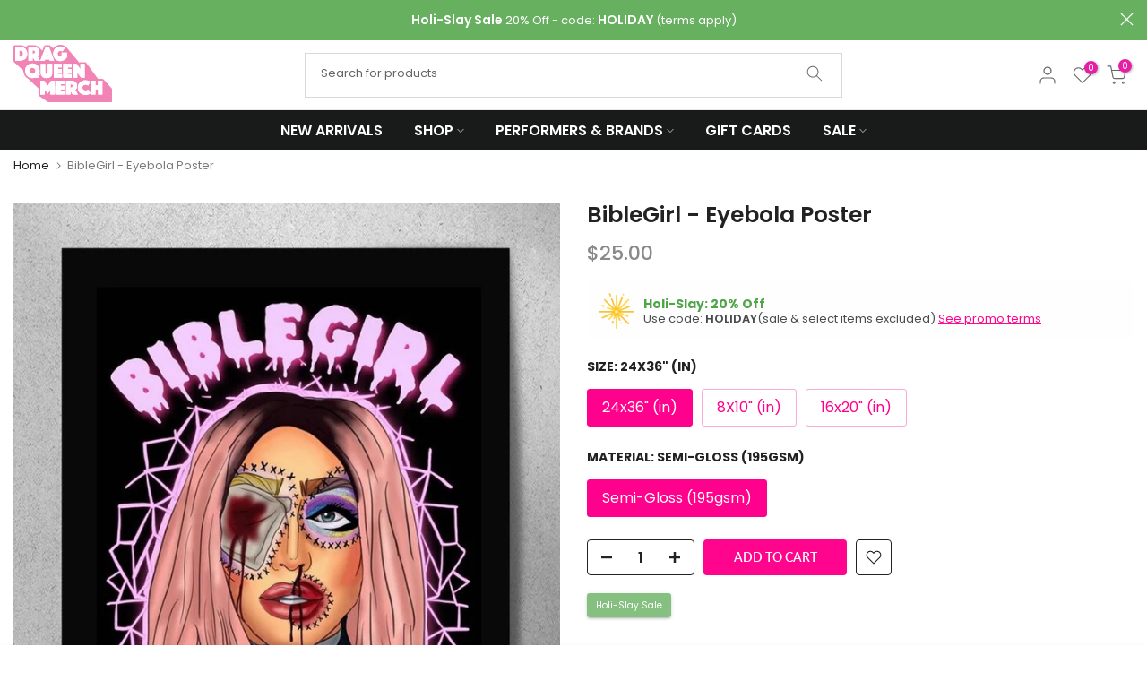

--- FILE ---
content_type: text/html; charset=utf-8
request_url: https://www.dragqueenmerch.com/products/biblegirl-eyebola-poster/?view=primehvariant&sort_by=30jnp&outerclass==prime-mt-4%20prime-mb-4&outerstyle==&innerclass==&innerstyle==&imageclass==&imagestyle==&textclass==&textstyle==&group==1&primehMaxDisplayHighlight==10&page==24x36&quot;%20(in)%20/%20Semi-Gloss%20(195gsm)
body_size: -384
content:



			

			

			

            

            

            

			

            

			
            
			


			

			

			

            

            

            

			

            

			
            
			


			

			

			

            

            

            

			

            

			
            
			


			

			

			

            

            

            

			

            

			
            
			

                    
                
                    
                
                    
                
			
0


--- FILE ---
content_type: text/json
request_url: https://conf.config-security.com/model
body_size: 86
content:
{"title":"recommendation AI model (keras)","structure":"release_id=0x6f:2b:7f:51:2d:36:54:22:32:7d:6a:68:40:2b:2e:2a:44:40:7e:4d:3a:3b:21:59:55:4c:70:3a:7a;keras;md9oi3g2dzyk1f9qtg48phlu6hub5m0p0gcl9rnq4qrzod60vm1qls9kx64h2as6986yvgng","weights":"../weights/6f2b7f51.h5","biases":"../biases/6f2b7f51.h5"}

--- FILE ---
content_type: text/javascript;charset=UTF-8
request_url: https://d1liekpayvooaz.cloudfront.net/apps/coin/coin.js?shop=dragqueenmerch-2.myshopify.com
body_size: 45493
content:
;(function(){var coinConfig = {"enabled":true,"roundToValue":".00","roundToNearestInteger":true,"showCurrencyName":true,"flagsEnabled":true,"selectorLabelText":"","enabledCurrencies":["USD","EUR","JPY","GBP","CHF","CAD"],"enabledShopifyCurrencies":["USD","EUR","GBP","CAD","AUD","NZD"],"baseCurrency":"USD"};
var rates = {"AED":3.6725,"AFN":65.5,"ALL":82.873869,"AMD":378.215707,"ANG":1.79,"AOA":912.215,"ARS":1436.0174,"AUD":1.485418,"AWG":1.8,"AZN":1.7,"BAM":1.679634,"BBD":2,"BDT":122.146624,"BGN":1.667711,"BHD":0.377008,"BIF":2956.330344,"BMD":1,"BND":1.283563,"BOB":6.925336,"BRL":5.4022,"BSD":1,"BTC":1.09661e-5,"BTN":90.703058,"BTS":132.38018913,"BWP":13.380911,"BYN":2.874478,"BZD":2.008382,"CAD":1.382612,"CDF":2278.05503,"CHF":0.789356,"CLF":0.022484,"CLP":887.79,"CNH":6.951828,"CNY":6.9596,"COP":3664.237596,"CRC":486.680378,"CUC":1,"CUP":25.75,"CVE":94.695622,"CZK":20.731771,"DASH":0.01376178,"DJF":177.822431,"DKK":6.36825,"DOGE":7.97289217,"DOP":63.550952,"DZD":129.775907,"EGP":47.4853,"ERN":15,"ETB":155.838536,"ETH":0.0003224979,"EUR":0.852436,"FJD":2.2728,"FKP":0.741826,"GBP":0.741826,"GEL":2.69,"GGP":0.741826,"GHS":10.789921,"GIP":0.741826,"GMD":74.000005,"GNF":8742.645964,"GTQ":7.657064,"GYD":208.919475,"HKD":7.79849,"HNL":26.335858,"HRK":6.424574,"HTG":130.769539,"HUF":328.833386,"IDR":16944.847084,"ILS":3.1744,"IMP":0.741826,"INR":90.964,"IQD":1308.209761,"IRR":42086,"ISK":124.46,"JEP":0.741826,"JMD":157.58988,"JOD":0.709,"JPY":157.80794444,"KES":129,"KGS":87.45,"KHR":4021.766701,"KMF":424.999927,"KPW":900,"KRW":1475.68436,"KWD":0.307543,"KYD":0.832174,"KZT":507.961115,"LAK":21595.090525,"LBP":89414.953049,"LD":320,"LKR":309.312726,"LRD":180.74312,"LSL":16.454887,"LTC":0.0144102601,"LYD":5.426736,"MAD":9.205098,"MDL":17.04022,"MGA":4527.612964,"MKD":52.520658,"MMK":2099.9,"MNT":3560,"MOP":8.020474,"MRU":39.863623,"MUR":46.19,"MVR":15.46,"MWK":1731.592623,"MXN":17.627961,"MYR":4.0545,"MZN":63.899993,"NAD":16.454887,"NGN":1418.49,"NIO":36.748068,"NOK":10.01071,"NPR":145.124638,"NXT":369.059921212,"NZD":1.713259,"OMR":0.384497,"PAB":1,"PEN":3.354202,"PGK":4.26652,"PHP":59.418004,"PKR":279.432716,"PLN":3.604584,"PYG":6657.419222,"QAR":3.65076,"RON":4.3416,"RSD":100.088,"RUB":77.92696,"RWF":1456.439065,"SAR":3.74989,"SBD":8.123611,"SCR":13.337737,"SDG":601.5,"SEK":9.131515,"SGD":1.282185,"SHP":0.741826,"SLE":24.15,"SLL":20969.5,"SOS":569.727786,"SRD":38.2915,"SSP":130.26,"STD":22281.8,"STN":21.040608,"STR":4.711325,"SVC":8.737397,"SYP":13002,"SZL":16.449391,"THB":31.052,"TJS":9.306991,"TMT":3.51,"TND":2.925246,"TOP":2.40776,"TRY":43.284199,"TTD":6.777623,"TWD":31.6248,"TZS":2530,"UAH":43.213703,"UGX":3479.842341,"USD":1,"UYU":38.438539,"UZS":11945.995996,"VEF_BLKMKT":10.4,"VEF_DICOM":8.82,"VEF_DIPRO":529.62,"VES":341.315409,"VND":26267.402154,"VUV":121.3,"WST":2.7678,"XAF":559.161043,"XAG":0.0105057,"XAU":0.00021157,"XCD":2.70255,"XCG":1.799694,"XDR":0.700606,"XMR":0.0045477284,"XOF":559.161043,"XPD":0.00053601,"XPF":101.722615,"XPT":0.00042342,"XRP":0.51871256,"YER":238.474916,"ZAR":16.441585,"ZMW":19.99708,"ZWG":25.914,"ZWL":322};
function initResponsiveAdminBar(){$(window).width()<670?($("#coinAdminBarWrapper").css({"text-align":"center"}),$("#coinAdminBarWrapper p").css({display:"block","text-align":"center"}),$("#coinRemovePreview").css({"float":"none"})):($("#coinAdminBarWrapper").css({"text-align":"left"}),$("#coinAdminBarWrapper p").css({display:"inline-block","text-align":"left"}),$("#coinRemovePreview").css({"float":"right"}))}!function(e,t){"object"==typeof module&&"object"==typeof module.exports?module.exports=e.document?t(e,!0):function(e){if(!e.document)throw new Error("jQuery requires a window with a document");return t(e)}:t(e)}("undefined"!=typeof window?window:this,function(e,t){function n(e){var t=e.length,n=z.type(e);return"function"!==n&&!z.isWindow(e)&&(!(1!==e.nodeType||!t)||("array"===n||0===t||"number"==typeof t&&t>0&&t-1 in e))}function r(e,t,n){if(z.isFunction(t))return z.grep(e,function(e,r){return!!t.call(e,r,e)!==n});if(t.nodeType)return z.grep(e,function(e){return e===t!==n});if("string"==typeof t){if(ue.test(t))return z.filter(t,e,n);t=z.filter(t,e)}return z.grep(e,function(e){return q.call(t,e)>=0!==n})}function o(e,t){for(;(e=e[t])&&1!==e.nodeType;);return e}function i(e){var t=fe[e]={};return z.each(e.match(de)||[],function(e,n){t[n]=!0}),t}function a(){J.removeEventListener("DOMContentLoaded",a,!1),e.removeEventListener("load",a,!1),z.ready()}function u(){Object.defineProperty(this.cache={},0,{get:function(){return{}}}),this.expando=z.expando+u.uid++}function c(e,t,n){var r;if(void 0===n&&1===e.nodeType)if(r="data-"+t.replace(ve,"-$1").toLowerCase(),n=e.getAttribute(r),"string"==typeof n){try{n="true"===n||"false"!==n&&("null"===n?null:+n+""===n?+n:we.test(n)?z.parseJSON(n):n)}catch(o){}Ce.set(e,t,n)}else n=void 0;return n}function s(){return!0}function l(){return!1}function p(){try{return J.activeElement}catch(e){}}function h(e,t){return z.nodeName(e,"table")&&z.nodeName(11!==t.nodeType?t:t.firstChild,"tr")?e.getElementsByTagName("tbody")[0]||e.appendChild(e.ownerDocument.createElement("tbody")):e}function d(e){return e.type=(null!==e.getAttribute("type"))+"/"+e.type,e}function f(e){var t=Fe.exec(e.type);return t?e.type=t[1]:e.removeAttribute("type"),e}function m(e,t){for(var n=0,r=e.length;r>n;n++)ge.set(e[n],"globalEval",!t||ge.get(t[n],"globalEval"))}function y(e,t){var n,r,o,i,a,u,c,s;if(1===t.nodeType){if(ge.hasData(e)&&(i=ge.access(e),a=ge.set(t,i),s=i.events)){delete a.handle,a.events={};for(o in s)for(n=0,r=s[o].length;r>n;n++)z.event.add(t,o,s[o][n])}Ce.hasData(e)&&(u=Ce.access(e),c=z.extend({},u),Ce.set(t,c))}}function g(e,t){var n=e.getElementsByTagName?e.getElementsByTagName(t||"*"):e.querySelectorAll?e.querySelectorAll(t||"*"):[];return void 0===t||t&&z.nodeName(e,t)?z.merge([e],n):n}function C(e,t){var n=t.nodeName.toLowerCase();"input"===n&&Te.test(e.type)?t.checked=e.checked:("input"===n||"textarea"===n)&&(t.defaultValue=e.defaultValue)}function w(t,n){var r,o=z(n.createElement(t)).appendTo(n.body),i=e.getDefaultComputedStyle&&(r=e.getDefaultComputedStyle(o[0]))?r.display:z.css(o[0],"display");return o.detach(),i}function v(e){var t=J,n=Ie[e];return n||(n=w(e,t),"none"!==n&&n||(He=(He||z("<iframe frameborder='0' width='0' height='0'/>")).appendTo(t.documentElement),t=He[0].contentDocument,t.write(),t.close(),n=w(e,t),He.detach()),Ie[e]=n),n}function x(e,t,n){var r,o,i,a,u=e.style;return n=n||je(e),n&&(a=n.getPropertyValue(t)||n[t]),n&&(""!==a||z.contains(e.ownerDocument,e)||(a=z.style(e,t)),$e.test(a)&&Ge.test(t)&&(r=u.width,o=u.minWidth,i=u.maxWidth,u.minWidth=u.maxWidth=u.width=a,a=n.width,u.width=r,u.minWidth=o,u.maxWidth=i)),void 0!==a?a+"":a}function S(e,t){return{get:function(){return e()?void delete this.get:(this.get=t).apply(this,arguments)}}}function b(e,t){if(t in e)return t;for(var n=t[0].toUpperCase()+t.slice(1),r=t,o=Ye.length;o--;)if(t=Ye[o]+n,t in e)return t;return r}function T(e,t,n){var r=We.exec(t);return r?Math.max(0,r[1]-(n||0))+(r[2]||"px"):t}function D(e,t,n,r,o){for(var i=n===(r?"border":"content")?4:"width"===t?1:0,a=0;4>i;i+=2)"margin"===n&&(a+=z.css(e,n+Se[i],!0,o)),r?("content"===n&&(a-=z.css(e,"padding"+Se[i],!0,o)),"margin"!==n&&(a-=z.css(e,"border"+Se[i]+"Width",!0,o))):(a+=z.css(e,"padding"+Se[i],!0,o),"padding"!==n&&(a+=z.css(e,"border"+Se[i]+"Width",!0,o)));return a}function A(e,t,n){var r=!0,o="width"===t?e.offsetWidth:e.offsetHeight,i=je(e),a="border-box"===z.css(e,"boxSizing",!1,i);if(0>=o||null==o){if(o=x(e,t,i),(0>o||null==o)&&(o=e.style[t]),$e.test(o))return o;r=a&&(V.boxSizingReliable()||o===e.style[t]),o=parseFloat(o)||0}return o+D(e,t,n||(a?"border":"content"),r,i)+"px"}function N(e,t){for(var n,r,o,i=[],a=0,u=e.length;u>a;a++)r=e[a],r.style&&(i[a]=ge.get(r,"olddisplay"),n=r.style.display,t?(i[a]||"none"!==n||(r.style.display=""),""===r.style.display&&be(r)&&(i[a]=ge.access(r,"olddisplay",v(r.nodeName)))):(o=be(r),"none"===n&&o||ge.set(r,"olddisplay",o?n:z.css(r,"display"))));for(a=0;u>a;a++)r=e[a],r.style&&(t&&"none"!==r.style.display&&""!==r.style.display||(r.style.display=t?i[a]||"":"none"));return e}function E(e,t,n,r,o){return new E.prototype.init(e,t,n,r,o)}function R(){return setTimeout(function(){Ve=void 0}),Ve=z.now()}function L(e,t){var n,r=0,o={height:e};for(t=t?1:0;4>r;r+=2-t)n=Se[r],o["margin"+n]=o["padding"+n]=e;return t&&(o.opacity=o.width=e),o}function M(e,t,n){for(var r,o=(nt[t]||[]).concat(nt["*"]),i=0,a=o.length;a>i;i++)if(r=o[i].call(n,t,e))return r}function k(e,t,n){var r,o,i,a,u,c,s,l,p=this,h={},d=e.style,f=e.nodeType&&be(e),m=ge.get(e,"fxshow");n.queue||(u=z._queueHooks(e,"fx"),null==u.unqueued&&(u.unqueued=0,c=u.empty.fire,u.empty.fire=function(){u.unqueued||c()}),u.unqueued++,p.always(function(){p.always(function(){u.unqueued--,z.queue(e,"fx").length||u.empty.fire()})})),1===e.nodeType&&("height"in t||"width"in t)&&(n.overflow=[d.overflow,d.overflowX,d.overflowY],s=z.css(e,"display"),l="none"===s?ge.get(e,"olddisplay")||v(e.nodeName):s,"inline"===l&&"none"===z.css(e,"float")&&(d.display="inline-block")),n.overflow&&(d.overflow="hidden",p.always(function(){d.overflow=n.overflow[0],d.overflowX=n.overflow[1],d.overflowY=n.overflow[2]}));for(r in t)if(o=t[r],Qe.exec(o)){if(delete t[r],i=i||"toggle"===o,o===(f?"hide":"show")){if("show"!==o||!m||void 0===m[r])continue;f=!0}h[r]=m&&m[r]||z.style(e,r)}else s=void 0;if(z.isEmptyObject(h))"inline"===("none"===s?v(e.nodeName):s)&&(d.display=s);else{m?"hidden"in m&&(f=m.hidden):m=ge.access(e,"fxshow",{}),i&&(m.hidden=!f),f?z(e).show():p.done(function(){z(e).hide()}),p.done(function(){var t;ge.remove(e,"fxshow");for(t in h)z.style(e,t,h[t])});for(r in h)a=M(f?m[r]:0,r,p),r in m||(m[r]=a.start,f&&(a.end=a.start,a.start="width"===r||"height"===r?1:0))}}function _(e,t){var n,r,o,i,a;for(n in e)if(r=z.camelCase(n),o=t[r],i=e[n],z.isArray(i)&&(o=i[1],i=e[n]=i[0]),n!==r&&(e[r]=i,delete e[n]),a=z.cssHooks[r],a&&"expand"in a){i=a.expand(i),delete e[r];for(n in i)n in e||(e[n]=i[n],t[n]=o)}else t[r]=o}function B(e,t,n){var r,o,i=0,a=tt.length,u=z.Deferred().always(function(){delete c.elem}),c=function(){if(o)return!1;for(var t=Ve||R(),n=Math.max(0,s.startTime+s.duration-t),r=n/s.duration||0,i=1-r,a=0,c=s.tweens.length;c>a;a++)s.tweens[a].run(i);return u.notifyWith(e,[s,i,n]),1>i&&c?n:(u.resolveWith(e,[s]),!1)},s=u.promise({elem:e,props:z.extend({},t),opts:z.extend(!0,{specialEasing:{}},n),originalProperties:t,originalOptions:n,startTime:Ve||R(),duration:n.duration,tweens:[],createTween:function(t,n){var r=z.Tween(e,s.opts,t,n,s.opts.specialEasing[t]||s.opts.easing);return s.tweens.push(r),r},stop:function(t){var n=0,r=t?s.tweens.length:0;if(o)return this;for(o=!0;r>n;n++)s.tweens[n].run(1);return t?u.resolveWith(e,[s,t]):u.rejectWith(e,[s,t]),this}}),l=s.props;for(_(l,s.opts.specialEasing);a>i;i++)if(r=tt[i].call(s,e,l,s.opts))return r;return z.map(l,M,s),z.isFunction(s.opts.start)&&s.opts.start.call(e,s),z.fx.timer(z.extend(c,{elem:e,anim:s,queue:s.opts.queue})),s.progress(s.opts.progress).done(s.opts.done,s.opts.complete).fail(s.opts.fail).always(s.opts.always)}function P(e){return function(t,n){"string"!=typeof t&&(n=t,t="*");var r,o=0,i=t.toLowerCase().match(de)||[];if(z.isFunction(n))for(;r=i[o++];)"+"===r[0]?(r=r.slice(1)||"*",(e[r]=e[r]||[]).unshift(n)):(e[r]=e[r]||[]).push(n)}}function F(e,t,n,r){function o(u){var c;return i[u]=!0,z.each(e[u]||[],function(e,u){var s=u(t,n,r);return"string"!=typeof s||a||i[s]?a?!(c=s):void 0:(t.dataTypes.unshift(s),o(s),!1)}),c}var i={},a=e===wt;return o(t.dataTypes[0])||!i["*"]&&o("*")}function O(e,t){var n,r,o=z.ajaxSettings.flatOptions||{};for(n in t)void 0!==t[n]&&((o[n]?e:r||(r={}))[n]=t[n]);return r&&z.extend(!0,e,r),e}function U(e,t,n){for(var r,o,i,a,u=e.contents,c=e.dataTypes;"*"===c[0];)c.shift(),void 0===r&&(r=e.mimeType||t.getResponseHeader("Content-Type"));if(r)for(o in u)if(u[o]&&u[o].test(r)){c.unshift(o);break}if(c[0]in n)i=c[0];else{for(o in n){if(!c[0]||e.converters[o+" "+c[0]]){i=o;break}a||(a=o)}i=i||a}return i?(i!==c[0]&&c.unshift(i),n[i]):void 0}function H(e,t,n,r){var o,i,a,u,c,s={},l=e.dataTypes.slice();if(l[1])for(a in e.converters)s[a.toLowerCase()]=e.converters[a];for(i=l.shift();i;)if(e.responseFields[i]&&(n[e.responseFields[i]]=t),!c&&r&&e.dataFilter&&(t=e.dataFilter(t,e.dataType)),c=i,i=l.shift())if("*"===i)i=c;else if("*"!==c&&c!==i){if(a=s[c+" "+i]||s["* "+i],!a)for(o in s)if(u=o.split(" "),u[1]===i&&(a=s[c+" "+u[0]]||s["* "+u[0]])){a===!0?a=s[o]:s[o]!==!0&&(i=u[0],l.unshift(u[1]));break}if(a!==!0)if(a&&e["throws"])t=a(t);else try{t=a(t)}catch(p){return{state:"parsererror",error:a?p:"No conversion from "+c+" to "+i}}}return{state:"success",data:t}}function I(e,t,n,r){var o;if(z.isArray(t))z.each(t,function(t,o){n||Tt.test(e)?r(e,o):I(e+"["+("object"==typeof o?t:"")+"]",o,n,r)});else if(n||"object"!==z.type(t))r(e,t);else for(o in t)I(e+"["+o+"]",t[o],n,r)}function G(e){return z.isWindow(e)?e:9===e.nodeType&&e.defaultView}var $=[],j=$.slice,K=$.concat,W=$.push,q=$.indexOf,X={},Z=X.toString,Y=X.hasOwnProperty,V={},J=e.document,Q="2.1.3",z=function(e,t){return new z.fn.init(e,t)},ee=/^[\s\uFEFF\xA0]+|[\s\uFEFF\xA0]+$/g,te=/^-ms-/,ne=/-([\da-z])/gi,re=function(e,t){return t.toUpperCase()};z.fn=z.prototype={jquery:Q,constructor:z,selector:"",length:0,toArray:function(){return j.call(this)},get:function(e){return null!=e?0>e?this[e+this.length]:this[e]:j.call(this)},pushStack:function(e){var t=z.merge(this.constructor(),e);return t.prevObject=this,t.context=this.context,t},each:function(e,t){return z.each(this,e,t)},map:function(e){return this.pushStack(z.map(this,function(t,n){return e.call(t,n,t)}))},slice:function(){return this.pushStack(j.apply(this,arguments))},first:function(){return this.eq(0)},last:function(){return this.eq(-1)},eq:function(e){var t=this.length,n=+e+(0>e?t:0);return this.pushStack(n>=0&&t>n?[this[n]]:[])},end:function(){return this.prevObject||this.constructor(null)},push:W,sort:$.sort,splice:$.splice},z.extend=z.fn.extend=function(){var e,t,n,r,o,i,a=arguments[0]||{},u=1,c=arguments.length,s=!1;for("boolean"==typeof a&&(s=a,a=arguments[u]||{},u++),"object"==typeof a||z.isFunction(a)||(a={}),u===c&&(a=this,u--);c>u;u++)if(null!=(e=arguments[u]))for(t in e)n=a[t],r=e[t],a!==r&&(s&&r&&(z.isPlainObject(r)||(o=z.isArray(r)))?(o?(o=!1,i=n&&z.isArray(n)?n:[]):i=n&&z.isPlainObject(n)?n:{},a[t]=z.extend(s,i,r)):void 0!==r&&(a[t]=r));return a},z.extend({expando:"jQuery"+(Q+Math.random()).replace(/\D/g,""),isReady:!0,error:function(e){throw new Error(e)},noop:function(){},isFunction:function(e){return"function"===z.type(e)},isArray:Array.isArray,isWindow:function(e){return null!=e&&e===e.window},isNumeric:function(e){return!z.isArray(e)&&e-parseFloat(e)+1>=0},isPlainObject:function(e){return"object"===z.type(e)&&!e.nodeType&&!z.isWindow(e)&&!(e.constructor&&!Y.call(e.constructor.prototype,"isPrototypeOf"))},isEmptyObject:function(e){var t;for(t in e)return!1;return!0},type:function(e){return null==e?e+"":"object"==typeof e||"function"==typeof e?X[Z.call(e)]||"object":typeof e},globalEval:function(e){var t,n=eval;e=z.trim(e),e&&(1===e.indexOf("use strict")?(t=J.createElement("script"),t.text=e,J.head.appendChild(t).parentNode.removeChild(t)):n(e))},camelCase:function(e){return e.replace(te,"ms-").replace(ne,re)},nodeName:function(e,t){return e.nodeName&&e.nodeName.toLowerCase()===t.toLowerCase()},each:function(e,t,r){var o,i=0,a=e.length,u=n(e);if(r){if(u)for(;a>i&&(o=t.apply(e[i],r),o!==!1);i++);else for(i in e)if(o=t.apply(e[i],r),o===!1)break}else if(u)for(;a>i&&(o=t.call(e[i],i,e[i]),o!==!1);i++);else for(i in e)if(o=t.call(e[i],i,e[i]),o===!1)break;return e},trim:function(e){return null==e?"":(e+"").replace(ee,"")},makeArray:function(e,t){var r=t||[];return null!=e&&(n(Object(e))?z.merge(r,"string"==typeof e?[e]:e):W.call(r,e)),r},inArray:function(e,t,n){return null==t?-1:q.call(t,e,n)},merge:function(e,t){for(var n=+t.length,r=0,o=e.length;n>r;r++)e[o++]=t[r];return e.length=o,e},grep:function(e,t,n){for(var r,o=[],i=0,a=e.length,u=!n;a>i;i++)r=!t(e[i],i),r!==u&&o.push(e[i]);return o},map:function(e,t,r){var o,i=0,a=e.length,u=n(e),c=[];if(u)for(;a>i;i++)o=t(e[i],i,r),null!=o&&c.push(o);else for(i in e)o=t(e[i],i,r),null!=o&&c.push(o);return K.apply([],c)},guid:1,proxy:function(e,t){var n,r,o;return"string"==typeof t&&(n=e[t],t=e,e=n),z.isFunction(e)?(r=j.call(arguments,2),o=function(){return e.apply(t||this,r.concat(j.call(arguments)))},o.guid=e.guid=e.guid||z.guid++,o):void 0},now:Date.now,support:V}),z.each("Boolean Number String Function Array Date RegExp Object Error".split(" "),function(e,t){X["[object "+t+"]"]=t.toLowerCase()});var oe=function(e){function t(e,t,n,r){var o,i,a,u,c,s,p,d,f,m;if((t?t.ownerDocument||t:I)!==k&&M(t),t=t||k,n=n||[],u=t.nodeType,"string"!=typeof e||!e||1!==u&&9!==u&&11!==u)return n;if(!r&&B){if(11!==u&&(o=Ce.exec(e)))if(a=o[1]){if(9===u){if(i=t.getElementById(a),!i||!i.parentNode)return n;if(i.id===a)return n.push(i),n}else if(t.ownerDocument&&(i=t.ownerDocument.getElementById(a))&&U(t,i)&&i.id===a)return n.push(i),n}else{if(o[2])return Q.apply(n,t.getElementsByTagName(e)),n;if((a=o[3])&&x.getElementsByClassName)return Q.apply(n,t.getElementsByClassName(a)),n}if(x.qsa&&(!P||!P.test(e))){if(d=p=H,f=t,m=1!==u&&e,1===u&&"object"!==t.nodeName.toLowerCase()){for(s=D(e),(p=t.getAttribute("id"))?d=p.replace(ve,"\\$&"):t.setAttribute("id",d),d="[id='"+d+"'] ",c=s.length;c--;)s[c]=d+h(s[c]);f=we.test(e)&&l(t.parentNode)||t,m=s.join(",")}if(m)try{return Q.apply(n,f.querySelectorAll(m)),n}catch(y){}finally{p||t.removeAttribute("id")}}}return N(e.replace(ce,"$1"),t,n,r)}function n(){function e(n,r){return t.push(n+" ")>S.cacheLength&&delete e[t.shift()],e[n+" "]=r}var t=[];return e}function r(e){return e[H]=!0,e}function o(e){var t=k.createElement("div");try{return!!e(t)}catch(n){return!1}finally{t.parentNode&&t.parentNode.removeChild(t),t=null}}function i(e,t){for(var n=e.split("|"),r=e.length;r--;)S.attrHandle[n[r]]=t}function a(e,t){var n=t&&e,r=n&&1===e.nodeType&&1===t.nodeType&&(~t.sourceIndex||X)-(~e.sourceIndex||X);if(r)return r;if(n)for(;n=n.nextSibling;)if(n===t)return-1;return e?1:-1}function u(e){return function(t){var n=t.nodeName.toLowerCase();return"input"===n&&t.type===e}}function c(e){return function(t){var n=t.nodeName.toLowerCase();return("input"===n||"button"===n)&&t.type===e}}function s(e){return r(function(t){return t=+t,r(function(n,r){for(var o,i=e([],n.length,t),a=i.length;a--;)n[o=i[a]]&&(n[o]=!(r[o]=n[o]))})})}function l(e){return e&&"undefined"!=typeof e.getElementsByTagName&&e}function p(){}function h(e){for(var t=0,n=e.length,r="";n>t;t++)r+=e[t].value;return r}function d(e,t,n){var r=t.dir,o=n&&"parentNode"===r,i=$++;return t.first?function(t,n,i){for(;t=t[r];)if(1===t.nodeType||o)return e(t,n,i)}:function(t,n,a){var u,c,s=[G,i];if(a){for(;t=t[r];)if((1===t.nodeType||o)&&e(t,n,a))return!0}else for(;t=t[r];)if(1===t.nodeType||o){if(c=t[H]||(t[H]={}),(u=c[r])&&u[0]===G&&u[1]===i)return s[2]=u[2];if(c[r]=s,s[2]=e(t,n,a))return!0}}}function f(e){return e.length>1?function(t,n,r){for(var o=e.length;o--;)if(!e[o](t,n,r))return!1;return!0}:e[0]}function m(e,n,r){for(var o=0,i=n.length;i>o;o++)t(e,n[o],r);return r}function y(e,t,n,r,o){for(var i,a=[],u=0,c=e.length,s=null!=t;c>u;u++)(i=e[u])&&(!n||n(i,r,o))&&(a.push(i),s&&t.push(u));return a}function g(e,t,n,o,i,a){return o&&!o[H]&&(o=g(o)),i&&!i[H]&&(i=g(i,a)),r(function(r,a,u,c){var s,l,p,h=[],d=[],f=a.length,g=r||m(t||"*",u.nodeType?[u]:u,[]),C=!e||!r&&t?g:y(g,h,e,u,c),w=n?i||(r?e:f||o)?[]:a:C;if(n&&n(C,w,u,c),o)for(s=y(w,d),o(s,[],u,c),l=s.length;l--;)(p=s[l])&&(w[d[l]]=!(C[d[l]]=p));if(r){if(i||e){if(i){for(s=[],l=w.length;l--;)(p=w[l])&&s.push(C[l]=p);i(null,w=[],s,c)}for(l=w.length;l--;)(p=w[l])&&(s=i?ee(r,p):h[l])>-1&&(r[s]=!(a[s]=p))}}else w=y(w===a?w.splice(f,w.length):w),i?i(null,a,w,c):Q.apply(a,w)})}function C(e){for(var t,n,r,o=e.length,i=S.relative[e[0].type],a=i||S.relative[" "],u=i?1:0,c=d(function(e){return e===t},a,!0),s=d(function(e){return ee(t,e)>-1},a,!0),l=[function(e,n,r){var o=!i&&(r||n!==E)||((t=n).nodeType?c(e,n,r):s(e,n,r));return t=null,o}];o>u;u++)if(n=S.relative[e[u].type])l=[d(f(l),n)];else{if(n=S.filter[e[u].type].apply(null,e[u].matches),n[H]){for(r=++u;o>r&&!S.relative[e[r].type];r++);return g(u>1&&f(l),u>1&&h(e.slice(0,u-1).concat({value:" "===e[u-2].type?"*":""})).replace(ce,"$1"),n,r>u&&C(e.slice(u,r)),o>r&&C(e=e.slice(r)),o>r&&h(e))}l.push(n)}return f(l)}function w(e,n){var o=n.length>0,i=e.length>0,a=function(r,a,u,c,s){var l,p,h,d=0,f="0",m=r&&[],g=[],C=E,w=r||i&&S.find.TAG("*",s),v=G+=null==C?1:Math.random()||.1,x=w.length;for(s&&(E=a!==k&&a);f!==x&&null!=(l=w[f]);f++){if(i&&l){for(p=0;h=e[p++];)if(h(l,a,u)){c.push(l);break}s&&(G=v)}o&&((l=!h&&l)&&d--,r&&m.push(l))}if(d+=f,o&&f!==d){for(p=0;h=n[p++];)h(m,g,a,u);if(r){if(d>0)for(;f--;)m[f]||g[f]||(g[f]=V.call(c));g=y(g)}Q.apply(c,g),s&&!r&&g.length>0&&d+n.length>1&&t.uniqueSort(c)}return s&&(G=v,E=C),m};return o?r(a):a}var v,x,S,b,T,D,A,N,E,R,L,M,k,_,B,P,F,O,U,H="sizzle"+1*new Date,I=e.document,G=0,$=0,j=n(),K=n(),W=n(),q=function(e,t){return e===t&&(L=!0),0},X=1<<31,Z={}.hasOwnProperty,Y=[],V=Y.pop,J=Y.push,Q=Y.push,z=Y.slice,ee=function(e,t){for(var n=0,r=e.length;r>n;n++)if(e[n]===t)return n;return-1},te="checked|selected|async|autofocus|autoplay|controls|defer|disabled|hidden|ismap|loop|multiple|open|readonly|required|scoped",ne="[\\x20\\t\\r\\n\\f]",re="(?:\\\\.|[\\w-]|[^\\x00-\\xa0])+",oe=re.replace("w","w#"),ie="\\["+ne+"*("+re+")(?:"+ne+"*([*^$|!~]?=)"+ne+"*(?:'((?:\\\\.|[^\\\\'])*)'|\"((?:\\\\.|[^\\\\\"])*)\"|("+oe+"))|)"+ne+"*\\]",ae=":("+re+")(?:\\((('((?:\\\\.|[^\\\\'])*)'|\"((?:\\\\.|[^\\\\\"])*)\")|((?:\\\\.|[^\\\\()[\\]]|"+ie+")*)|.*)\\)|)",ue=new RegExp(ne+"+","g"),ce=new RegExp("^"+ne+"+|((?:^|[^\\\\])(?:\\\\.)*)"+ne+"+$","g"),se=new RegExp("^"+ne+"*,"+ne+"*"),le=new RegExp("^"+ne+"*([>+~]|"+ne+")"+ne+"*"),pe=new RegExp("="+ne+"*([^\\]'\"]*?)"+ne+"*\\]","g"),he=new RegExp(ae),de=new RegExp("^"+oe+"$"),fe={ID:new RegExp("^#("+re+")"),CLASS:new RegExp("^\\.("+re+")"),TAG:new RegExp("^("+re.replace("w","w*")+")"),ATTR:new RegExp("^"+ie),PSEUDO:new RegExp("^"+ae),CHILD:new RegExp("^:(only|first|last|nth|nth-last)-(child|of-type)(?:\\("+ne+"*(even|odd|(([+-]|)(\\d*)n|)"+ne+"*(?:([+-]|)"+ne+"*(\\d+)|))"+ne+"*\\)|)","i"),bool:new RegExp("^(?:"+te+")$","i"),needsContext:new RegExp("^"+ne+"*[>+~]|:(even|odd|eq|gt|lt|nth|first|last)(?:\\("+ne+"*((?:-\\d)?\\d*)"+ne+"*\\)|)(?=[^-]|$)","i")},me=/^(?:input|select|textarea|button)$/i,ye=/^h\d$/i,ge=/^[^{]+\{\s*\[native \w/,Ce=/^(?:#([\w-]+)|(\w+)|\.([\w-]+))$/,we=/[+~]/,ve=/'|\\/g,xe=new RegExp("\\\\([\\da-f]{1,6}"+ne+"?|("+ne+")|.)","ig"),Se=function(e,t,n){var r="0x"+t-65536;return r!==r||n?t:0>r?String.fromCharCode(r+65536):String.fromCharCode(r>>10|55296,1023&r|56320)},be=function(){M()};try{Q.apply(Y=z.call(I.childNodes),I.childNodes),Y[I.childNodes.length].nodeType}catch(Te){Q={apply:Y.length?function(e,t){J.apply(e,z.call(t))}:function(e,t){for(var n=e.length,r=0;e[n++]=t[r++];);e.length=n-1}}}x=t.support={},T=t.isXML=function(e){var t=e&&(e.ownerDocument||e).documentElement;return!!t&&"HTML"!==t.nodeName},M=t.setDocument=function(e){var t,n,r=e?e.ownerDocument||e:I;return r!==k&&9===r.nodeType&&r.documentElement?(k=r,_=r.documentElement,n=r.defaultView,n&&n!==n.top&&(n.addEventListener?n.addEventListener("unload",be,!1):n.attachEvent&&n.attachEvent("onunload",be)),B=!T(r),x.attributes=o(function(e){return e.className="i",!e.getAttribute("className")}),x.getElementsByTagName=o(function(e){return e.appendChild(r.createComment("")),!e.getElementsByTagName("*").length}),x.getElementsByClassName=ge.test(r.getElementsByClassName),x.getById=o(function(e){return _.appendChild(e).id=H,!r.getElementsByName||!r.getElementsByName(H).length}),x.getById?(S.find.ID=function(e,t){if("undefined"!=typeof t.getElementById&&B){var n=t.getElementById(e);return n&&n.parentNode?[n]:[]}},S.filter.ID=function(e){var t=e.replace(xe,Se);return function(e){return e.getAttribute("id")===t}}):(delete S.find.ID,S.filter.ID=function(e){var t=e.replace(xe,Se);return function(e){var n="undefined"!=typeof e.getAttributeNode&&e.getAttributeNode("id");return n&&n.value===t}}),S.find.TAG=x.getElementsByTagName?function(e,t){return"undefined"!=typeof t.getElementsByTagName?t.getElementsByTagName(e):x.qsa?t.querySelectorAll(e):void 0}:function(e,t){var n,r=[],o=0,i=t.getElementsByTagName(e);if("*"===e){for(;n=i[o++];)1===n.nodeType&&r.push(n);return r}return i},S.find.CLASS=x.getElementsByClassName&&function(e,t){return B?t.getElementsByClassName(e):void 0},F=[],P=[],(x.qsa=ge.test(r.querySelectorAll))&&(o(function(e){_.appendChild(e).innerHTML="<a id='"+H+"'></a><select id='"+H+"-\f]' msallowcapture=''><option selected=''></option></select>",e.querySelectorAll("[msallowcapture^='']").length&&P.push("[*^$]="+ne+"*(?:''|\"\")"),e.querySelectorAll("[selected]").length||P.push("\\["+ne+"*(?:value|"+te+")"),e.querySelectorAll("[id~="+H+"-]").length||P.push("~="),e.querySelectorAll(":checked").length||P.push(":checked"),e.querySelectorAll("a#"+H+"+*").length||P.push(".#.+[+~]")}),o(function(e){var t=r.createElement("input");t.setAttribute("type","hidden"),e.appendChild(t).setAttribute("name","D"),e.querySelectorAll("[name=d]").length&&P.push("name"+ne+"*[*^$|!~]?="),e.querySelectorAll(":enabled").length||P.push(":enabled",":disabled"),e.querySelectorAll("*,:x"),P.push(",.*:")})),(x.matchesSelector=ge.test(O=_.matches||_.webkitMatchesSelector||_.mozMatchesSelector||_.oMatchesSelector||_.msMatchesSelector))&&o(function(e){x.disconnectedMatch=O.call(e,"div"),O.call(e,"[s!='']:x"),F.push("!=",ae)}),P=P.length&&new RegExp(P.join("|")),F=F.length&&new RegExp(F.join("|")),t=ge.test(_.compareDocumentPosition),U=t||ge.test(_.contains)?function(e,t){var n=9===e.nodeType?e.documentElement:e,r=t&&t.parentNode;return e===r||!(!r||1!==r.nodeType||!(n.contains?n.contains(r):e.compareDocumentPosition&&16&e.compareDocumentPosition(r)))}:function(e,t){if(t)for(;t=t.parentNode;)if(t===e)return!0;return!1},q=t?function(e,t){if(e===t)return L=!0,0;var n=!e.compareDocumentPosition-!t.compareDocumentPosition;return n?n:(n=(e.ownerDocument||e)===(t.ownerDocument||t)?e.compareDocumentPosition(t):1,1&n||!x.sortDetached&&t.compareDocumentPosition(e)===n?e===r||e.ownerDocument===I&&U(I,e)?-1:t===r||t.ownerDocument===I&&U(I,t)?1:R?ee(R,e)-ee(R,t):0:4&n?-1:1)}:function(e,t){if(e===t)return L=!0,0;var n,o=0,i=e.parentNode,u=t.parentNode,c=[e],s=[t];if(!i||!u)return e===r?-1:t===r?1:i?-1:u?1:R?ee(R,e)-ee(R,t):0;if(i===u)return a(e,t);for(n=e;n=n.parentNode;)c.unshift(n);for(n=t;n=n.parentNode;)s.unshift(n);for(;c[o]===s[o];)o++;return o?a(c[o],s[o]):c[o]===I?-1:s[o]===I?1:0},r):k},t.matches=function(e,n){return t(e,null,null,n)},t.matchesSelector=function(e,n){if((e.ownerDocument||e)!==k&&M(e),n=n.replace(pe,"='$1']"),!(!x.matchesSelector||!B||F&&F.test(n)||P&&P.test(n)))try{var r=O.call(e,n);if(r||x.disconnectedMatch||e.document&&11!==e.document.nodeType)return r}catch(o){}return t(n,k,null,[e]).length>0},t.contains=function(e,t){return(e.ownerDocument||e)!==k&&M(e),U(e,t)},t.attr=function(e,t){(e.ownerDocument||e)!==k&&M(e);var n=S.attrHandle[t.toLowerCase()],r=n&&Z.call(S.attrHandle,t.toLowerCase())?n(e,t,!B):void 0;return void 0!==r?r:x.attributes||!B?e.getAttribute(t):(r=e.getAttributeNode(t))&&r.specified?r.value:null},t.error=function(e){throw new Error("Syntax error, unrecognized expression: "+e)},t.uniqueSort=function(e){var t,n=[],r=0,o=0;if(L=!x.detectDuplicates,R=!x.sortStable&&e.slice(0),e.sort(q),L){for(;t=e[o++];)t===e[o]&&(r=n.push(o));for(;r--;)e.splice(n[r],1)}return R=null,e},b=t.getText=function(e){var t,n="",r=0,o=e.nodeType;if(o){if(1===o||9===o||11===o){if("string"==typeof e.textContent)return e.textContent;for(e=e.firstChild;e;e=e.nextSibling)n+=b(e)}else if(3===o||4===o)return e.nodeValue}else for(;t=e[r++];)n+=b(t);return n},S=t.selectors={cacheLength:50,createPseudo:r,match:fe,attrHandle:{},find:{},relative:{">":{dir:"parentNode",first:!0}," ":{dir:"parentNode"},"+":{dir:"previousSibling",first:!0},"~":{dir:"previousSibling"}},preFilter:{ATTR:function(e){return e[1]=e[1].replace(xe,Se),e[3]=(e[3]||e[4]||e[5]||"").replace(xe,Se),"~="===e[2]&&(e[3]=" "+e[3]+" "),e.slice(0,4)},CHILD:function(e){return e[1]=e[1].toLowerCase(),"nth"===e[1].slice(0,3)?(e[3]||t.error(e[0]),e[4]=+(e[4]?e[5]+(e[6]||1):2*("even"===e[3]||"odd"===e[3])),e[5]=+(e[7]+e[8]||"odd"===e[3])):e[3]&&t.error(e[0]),e},PSEUDO:function(e){var t,n=!e[6]&&e[2];return fe.CHILD.test(e[0])?null:(e[3]?e[2]=e[4]||e[5]||"":n&&he.test(n)&&(t=D(n,!0))&&(t=n.indexOf(")",n.length-t)-n.length)&&(e[0]=e[0].slice(0,t),e[2]=n.slice(0,t)),e.slice(0,3))}},filter:{TAG:function(e){var t=e.replace(xe,Se).toLowerCase();return"*"===e?function(){return!0}:function(e){return e.nodeName&&e.nodeName.toLowerCase()===t}},CLASS:function(e){var t=j[e+" "];return t||(t=new RegExp("(^|"+ne+")"+e+"("+ne+"|$)"))&&j(e,function(e){return t.test("string"==typeof e.className&&e.className||"undefined"!=typeof e.getAttribute&&e.getAttribute("class")||"")})},ATTR:function(e,n,r){return function(o){var i=t.attr(o,e);return null==i?"!="===n:!n||(i+="","="===n?i===r:"!="===n?i!==r:"^="===n?r&&0===i.indexOf(r):"*="===n?r&&i.indexOf(r)>-1:"$="===n?r&&i.slice(-r.length)===r:"~="===n?(" "+i.replace(ue," ")+" ").indexOf(r)>-1:"|="===n&&(i===r||i.slice(0,r.length+1)===r+"-"))}},CHILD:function(e,t,n,r,o){var i="nth"!==e.slice(0,3),a="last"!==e.slice(-4),u="of-type"===t;return 1===r&&0===o?function(e){return!!e.parentNode}:function(t,n,c){var s,l,p,h,d,f,m=i!==a?"nextSibling":"previousSibling",y=t.parentNode,g=u&&t.nodeName.toLowerCase(),C=!c&&!u;if(y){if(i){for(;m;){for(p=t;p=p[m];)if(u?p.nodeName.toLowerCase()===g:1===p.nodeType)return!1;f=m="only"===e&&!f&&"nextSibling"}return!0}if(f=[a?y.firstChild:y.lastChild],a&&C){for(l=y[H]||(y[H]={}),s=l[e]||[],d=s[0]===G&&s[1],h=s[0]===G&&s[2],p=d&&y.childNodes[d];p=++d&&p&&p[m]||(h=d=0)||f.pop();)if(1===p.nodeType&&++h&&p===t){l[e]=[G,d,h];break}}else if(C&&(s=(t[H]||(t[H]={}))[e])&&s[0]===G)h=s[1];else for(;(p=++d&&p&&p[m]||(h=d=0)||f.pop())&&((u?p.nodeName.toLowerCase()!==g:1!==p.nodeType)||!++h||(C&&((p[H]||(p[H]={}))[e]=[G,h]),p!==t)););return h-=o,h===r||h%r===0&&h/r>=0}}},PSEUDO:function(e,n){var o,i=S.pseudos[e]||S.setFilters[e.toLowerCase()]||t.error("unsupported pseudo: "+e);return i[H]?i(n):i.length>1?(o=[e,e,"",n],S.setFilters.hasOwnProperty(e.toLowerCase())?r(function(e,t){for(var r,o=i(e,n),a=o.length;a--;)r=ee(e,o[a]),e[r]=!(t[r]=o[a])}):function(e){return i(e,0,o)}):i}},pseudos:{not:r(function(e){var t=[],n=[],o=A(e.replace(ce,"$1"));return o[H]?r(function(e,t,n,r){for(var i,a=o(e,null,r,[]),u=e.length;u--;)(i=a[u])&&(e[u]=!(t[u]=i))}):function(e,r,i){return t[0]=e,o(t,null,i,n),t[0]=null,!n.pop()}}),has:r(function(e){return function(n){return t(e,n).length>0}}),contains:r(function(e){return e=e.replace(xe,Se),function(t){return(t.textContent||t.innerText||b(t)).indexOf(e)>-1}}),lang:r(function(e){return de.test(e||"")||t.error("unsupported lang: "+e),e=e.replace(xe,Se).toLowerCase(),function(t){var n;do if(n=B?t.lang:t.getAttribute("xml:lang")||t.getAttribute("lang"))return n=n.toLowerCase(),n===e||0===n.indexOf(e+"-");while((t=t.parentNode)&&1===t.nodeType);return!1}}),target:function(t){var n=e.location&&e.location.hash;return n&&n.slice(1)===t.id},root:function(e){return e===_},focus:function(e){return e===k.activeElement&&(!k.hasFocus||k.hasFocus())&&!!(e.type||e.href||~e.tabIndex)},enabled:function(e){return e.disabled===!1},disabled:function(e){return e.disabled===!0},checked:function(e){var t=e.nodeName.toLowerCase();return"input"===t&&!!e.checked||"option"===t&&!!e.selected},selected:function(e){return e.parentNode&&e.parentNode.selectedIndex,e.selected===!0},empty:function(e){for(e=e.firstChild;e;e=e.nextSibling)if(e.nodeType<6)return!1;return!0},parent:function(e){return!S.pseudos.empty(e)},header:function(e){return ye.test(e.nodeName)},input:function(e){return me.test(e.nodeName)},button:function(e){var t=e.nodeName.toLowerCase();return"input"===t&&"button"===e.type||"button"===t},text:function(e){var t;return"input"===e.nodeName.toLowerCase()&&"text"===e.type&&(null==(t=e.getAttribute("type"))||"text"===t.toLowerCase())},first:s(function(){return[0]}),last:s(function(e,t){return[t-1]}),eq:s(function(e,t,n){return[0>n?n+t:n]}),even:s(function(e,t){for(var n=0;t>n;n+=2)e.push(n);return e}),odd:s(function(e,t){for(var n=1;t>n;n+=2)e.push(n);return e}),lt:s(function(e,t,n){for(var r=0>n?n+t:n;--r>=0;)e.push(r);return e}),gt:s(function(e,t,n){for(var r=0>n?n+t:n;++r<t;)e.push(r);return e})}},S.pseudos.nth=S.pseudos.eq;for(v in{radio:!0,checkbox:!0,file:!0,password:!0,image:!0})S.pseudos[v]=u(v);for(v in{submit:!0,reset:!0})S.pseudos[v]=c(v);return p.prototype=S.filters=S.pseudos,S.setFilters=new p,D=t.tokenize=function(e,n){var r,o,i,a,u,c,s,l=K[e+" "];if(l)return n?0:l.slice(0);for(u=e,c=[],s=S.preFilter;u;){(!r||(o=se.exec(u)))&&(o&&(u=u.slice(o[0].length)||u),c.push(i=[])),r=!1,(o=le.exec(u))&&(r=o.shift(),i.push({value:r,type:o[0].replace(ce," ")}),u=u.slice(r.length));for(a in S.filter)!(o=fe[a].exec(u))||s[a]&&!(o=s[a](o))||(r=o.shift(),i.push({value:r,type:a,matches:o}),u=u.slice(r.length));if(!r)break}return n?u.length:u?t.error(e):K(e,c).slice(0)},A=t.compile=function(e,t){var n,r=[],o=[],i=W[e+" "];if(!i){for(t||(t=D(e)),n=t.length;n--;)i=C(t[n]),i[H]?r.push(i):o.push(i);i=W(e,w(o,r)),i.selector=e}return i},N=t.select=function(e,t,n,r){var o,i,a,u,c,s="function"==typeof e&&e,p=!r&&D(e=s.selector||e);if(n=n||[],1===p.length){if(i=p[0]=p[0].slice(0),i.length>2&&"ID"===(a=i[0]).type&&x.getById&&9===t.nodeType&&B&&S.relative[i[1].type]){if(t=(S.find.ID(a.matches[0].replace(xe,Se),t)||[])[0],!t)return n;s&&(t=t.parentNode),e=e.slice(i.shift().value.length)}for(o=fe.needsContext.test(e)?0:i.length;o--&&(a=i[o],!S.relative[u=a.type]);)if((c=S.find[u])&&(r=c(a.matches[0].replace(xe,Se),we.test(i[0].type)&&l(t.parentNode)||t))){if(i.splice(o,1),e=r.length&&h(i),!e)return Q.apply(n,r),n;break}}return(s||A(e,p))(r,t,!B,n,we.test(e)&&l(t.parentNode)||t),n},x.sortStable=H.split("").sort(q).join("")===H,x.detectDuplicates=!!L,M(),x.sortDetached=o(function(e){return 1&e.compareDocumentPosition(k.createElement("div"))}),o(function(e){return e.innerHTML="<a href='#'></a>","#"===e.firstChild.getAttribute("href")})||i("type|href|height|width",function(e,t,n){return n?void 0:e.getAttribute(t,"type"===t.toLowerCase()?1:2)}),x.attributes&&o(function(e){return e.innerHTML="<input/>",e.firstChild.setAttribute("value",""),""===e.firstChild.getAttribute("value")})||i("value",function(e,t,n){return n||"input"!==e.nodeName.toLowerCase()?void 0:e.defaultValue}),o(function(e){return null==e.getAttribute("disabled")})||i(te,function(e,t,n){var r;return n?void 0:e[t]===!0?t.toLowerCase():(r=e.getAttributeNode(t))&&r.specified?r.value:null}),t}(e);z.find=oe,z.expr=oe.selectors,z.expr[":"]=z.expr.pseudos,z.unique=oe.uniqueSort,z.text=oe.getText,
z.isXMLDoc=oe.isXML,z.contains=oe.contains;var ie=z.expr.match.needsContext,ae=/^<(\w+)\s*\/?>(?:<\/\1>|)$/,ue=/^.[^:#\[\.,]*$/;z.filter=function(e,t,n){var r=t[0];return n&&(e=":not("+e+")"),1===t.length&&1===r.nodeType?z.find.matchesSelector(r,e)?[r]:[]:z.find.matches(e,z.grep(t,function(e){return 1===e.nodeType}))},z.fn.extend({find:function(e){var t,n=this.length,r=[],o=this;if("string"!=typeof e)return this.pushStack(z(e).filter(function(){for(t=0;n>t;t++)if(z.contains(o[t],this))return!0}));for(t=0;n>t;t++)z.find(e,o[t],r);return r=this.pushStack(n>1?z.unique(r):r),r.selector=this.selector?this.selector+" "+e:e,r},filter:function(e){return this.pushStack(r(this,e||[],!1))},not:function(e){return this.pushStack(r(this,e||[],!0))},is:function(e){return!!r(this,"string"==typeof e&&ie.test(e)?z(e):e||[],!1).length}});var ce,se=/^(?:\s*(<[\w\W]+>)[^>]*|#([\w-]*))$/,le=z.fn.init=function(e,t){var n,r;if(!e)return this;if("string"==typeof e){if(n="<"===e[0]&&">"===e[e.length-1]&&e.length>=3?[null,e,null]:se.exec(e),!n||!n[1]&&t)return!t||t.jquery?(t||ce).find(e):this.constructor(t).find(e);if(n[1]){if(t=t instanceof z?t[0]:t,z.merge(this,z.parseHTML(n[1],t&&t.nodeType?t.ownerDocument||t:J,!0)),ae.test(n[1])&&z.isPlainObject(t))for(n in t)z.isFunction(this[n])?this[n](t[n]):this.attr(n,t[n]);return this}return r=J.getElementById(n[2]),r&&r.parentNode&&(this.length=1,this[0]=r),this.context=J,this.selector=e,this}return e.nodeType?(this.context=this[0]=e,this.length=1,this):z.isFunction(e)?"undefined"!=typeof ce.ready?ce.ready(e):e(z):(void 0!==e.selector&&(this.selector=e.selector,this.context=e.context),z.makeArray(e,this))};le.prototype=z.fn,ce=z(J);var pe=/^(?:parents|prev(?:Until|All))/,he={children:!0,contents:!0,next:!0,prev:!0};z.extend({dir:function(e,t,n){for(var r=[],o=void 0!==n;(e=e[t])&&9!==e.nodeType;)if(1===e.nodeType){if(o&&z(e).is(n))break;r.push(e)}return r},sibling:function(e,t){for(var n=[];e;e=e.nextSibling)1===e.nodeType&&e!==t&&n.push(e);return n}}),z.fn.extend({has:function(e){var t=z(e,this),n=t.length;return this.filter(function(){for(var e=0;n>e;e++)if(z.contains(this,t[e]))return!0})},closest:function(e,t){for(var n,r=0,o=this.length,i=[],a=ie.test(e)||"string"!=typeof e?z(e,t||this.context):0;o>r;r++)for(n=this[r];n&&n!==t;n=n.parentNode)if(n.nodeType<11&&(a?a.index(n)>-1:1===n.nodeType&&z.find.matchesSelector(n,e))){i.push(n);break}return this.pushStack(i.length>1?z.unique(i):i)},index:function(e){return e?"string"==typeof e?q.call(z(e),this[0]):q.call(this,e.jquery?e[0]:e):this[0]&&this[0].parentNode?this.first().prevAll().length:-1},add:function(e,t){return this.pushStack(z.unique(z.merge(this.get(),z(e,t))))},addBack:function(e){return this.add(null==e?this.prevObject:this.prevObject.filter(e))}}),z.each({parent:function(e){var t=e.parentNode;return t&&11!==t.nodeType?t:null},parents:function(e){return z.dir(e,"parentNode")},parentsUntil:function(e,t,n){return z.dir(e,"parentNode",n)},next:function(e){return o(e,"nextSibling")},prev:function(e){return o(e,"previousSibling")},nextAll:function(e){return z.dir(e,"nextSibling")},prevAll:function(e){return z.dir(e,"previousSibling")},nextUntil:function(e,t,n){return z.dir(e,"nextSibling",n)},prevUntil:function(e,t,n){return z.dir(e,"previousSibling",n)},siblings:function(e){return z.sibling((e.parentNode||{}).firstChild,e)},children:function(e){return z.sibling(e.firstChild)},contents:function(e){return e.contentDocument||z.merge([],e.childNodes)}},function(e,t){z.fn[e]=function(n,r){var o=z.map(this,t,n);return"Until"!==e.slice(-5)&&(r=n),r&&"string"==typeof r&&(o=z.filter(r,o)),this.length>1&&(he[e]||z.unique(o),pe.test(e)&&o.reverse()),this.pushStack(o)}});var de=/\S+/g,fe={};z.Callbacks=function(e){e="string"==typeof e?fe[e]||i(e):z.extend({},e);var t,n,r,o,a,u,c=[],s=!e.once&&[],l=function(i){for(t=e.memory&&i,n=!0,u=o||0,o=0,a=c.length,r=!0;c&&a>u;u++)if(c[u].apply(i[0],i[1])===!1&&e.stopOnFalse){t=!1;break}r=!1,c&&(s?s.length&&l(s.shift()):t?c=[]:p.disable())},p={add:function(){if(c){var n=c.length;!function i(t){z.each(t,function(t,n){var r=z.type(n);"function"===r?e.unique&&p.has(n)||c.push(n):n&&n.length&&"string"!==r&&i(n)})}(arguments),r?a=c.length:t&&(o=n,l(t))}return this},remove:function(){return c&&z.each(arguments,function(e,t){for(var n;(n=z.inArray(t,c,n))>-1;)c.splice(n,1),r&&(a>=n&&a--,u>=n&&u--)}),this},has:function(e){return e?z.inArray(e,c)>-1:!(!c||!c.length)},empty:function(){return c=[],a=0,this},disable:function(){return c=s=t=void 0,this},disabled:function(){return!c},lock:function(){return s=void 0,t||p.disable(),this},locked:function(){return!s},fireWith:function(e,t){return!c||n&&!s||(t=t||[],t=[e,t.slice?t.slice():t],r?s.push(t):l(t)),this},fire:function(){return p.fireWith(this,arguments),this},fired:function(){return!!n}};return p},z.extend({Deferred:function(e){var t=[["resolve","done",z.Callbacks("once memory"),"resolved"],["reject","fail",z.Callbacks("once memory"),"rejected"],["notify","progress",z.Callbacks("memory")]],n="pending",r={state:function(){return n},always:function(){return o.done(arguments).fail(arguments),this},then:function(){var e=arguments;return z.Deferred(function(n){z.each(t,function(t,i){var a=z.isFunction(e[t])&&e[t];o[i[1]](function(){var e=a&&a.apply(this,arguments);e&&z.isFunction(e.promise)?e.promise().done(n.resolve).fail(n.reject).progress(n.notify):n[i[0]+"With"](this===r?n.promise():this,a?[e]:arguments)})}),e=null}).promise()},promise:function(e){return null!=e?z.extend(e,r):r}},o={};return r.pipe=r.then,z.each(t,function(e,i){var a=i[2],u=i[3];r[i[1]]=a.add,u&&a.add(function(){n=u},t[1^e][2].disable,t[2][2].lock),o[i[0]]=function(){return o[i[0]+"With"](this===o?r:this,arguments),this},o[i[0]+"With"]=a.fireWith}),r.promise(o),e&&e.call(o,o),o},when:function(e){var t,n,r,o=0,i=j.call(arguments),a=i.length,u=1!==a||e&&z.isFunction(e.promise)?a:0,c=1===u?e:z.Deferred(),s=function(e,n,r){return function(o){n[e]=this,r[e]=arguments.length>1?j.call(arguments):o,r===t?c.notifyWith(n,r):--u||c.resolveWith(n,r)}};if(a>1)for(t=new Array(a),n=new Array(a),r=new Array(a);a>o;o++)i[o]&&z.isFunction(i[o].promise)?i[o].promise().done(s(o,r,i)).fail(c.reject).progress(s(o,n,t)):--u;return u||c.resolveWith(r,i),c.promise()}});var me;z.fn.ready=function(e){return z.ready.promise().done(e),this},z.extend({isReady:!1,readyWait:1,holdReady:function(e){e?z.readyWait++:z.ready(!0)},ready:function(e){(e===!0?--z.readyWait:z.isReady)||(z.isReady=!0,e!==!0&&--z.readyWait>0||(me.resolveWith(J,[z]),z.fn.triggerHandler&&(z(J).triggerHandler("ready"),z(J).off("ready"))))}}),z.ready.promise=function(t){return me||(me=z.Deferred(),"complete"===J.readyState?setTimeout(z.ready):(J.addEventListener("DOMContentLoaded",a,!1),e.addEventListener("load",a,!1))),me.promise(t)},z.ready.promise();var ye=z.access=function(e,t,n,r,o,i,a){var u=0,c=e.length,s=null==n;if("object"===z.type(n)){o=!0;for(u in n)z.access(e,t,u,n[u],!0,i,a)}else if(void 0!==r&&(o=!0,z.isFunction(r)||(a=!0),s&&(a?(t.call(e,r),t=null):(s=t,t=function(e,t,n){return s.call(z(e),n)})),t))for(;c>u;u++)t(e[u],n,a?r:r.call(e[u],u,t(e[u],n)));return o?e:s?t.call(e):c?t(e[0],n):i};z.acceptData=function(e){return 1===e.nodeType||9===e.nodeType||!+e.nodeType},u.uid=1,u.accepts=z.acceptData,u.prototype={key:function(e){if(!u.accepts(e))return 0;var t={},n=e[this.expando];if(!n){n=u.uid++;try{t[this.expando]={value:n},Object.defineProperties(e,t)}catch(r){t[this.expando]=n,z.extend(e,t)}}return this.cache[n]||(this.cache[n]={}),n},set:function(e,t,n){var r,o=this.key(e),i=this.cache[o];if("string"==typeof t)i[t]=n;else if(z.isEmptyObject(i))z.extend(this.cache[o],t);else for(r in t)i[r]=t[r];return i},get:function(e,t){var n=this.cache[this.key(e)];return void 0===t?n:n[t]},access:function(e,t,n){var r;return void 0===t||t&&"string"==typeof t&&void 0===n?(r=this.get(e,t),void 0!==r?r:this.get(e,z.camelCase(t))):(this.set(e,t,n),void 0!==n?n:t)},remove:function(e,t){var n,r,o,i=this.key(e),a=this.cache[i];if(void 0===t)this.cache[i]={};else{z.isArray(t)?r=t.concat(t.map(z.camelCase)):(o=z.camelCase(t),t in a?r=[t,o]:(r=o,r=r in a?[r]:r.match(de)||[])),n=r.length;for(;n--;)delete a[r[n]]}},hasData:function(e){return!z.isEmptyObject(this.cache[e[this.expando]]||{})},discard:function(e){e[this.expando]&&delete this.cache[e[this.expando]]}};var ge=new u,Ce=new u,we=/^(?:\{[\w\W]*\}|\[[\w\W]*\])$/,ve=/([A-Z])/g;z.extend({hasData:function(e){return Ce.hasData(e)||ge.hasData(e)},data:function(e,t,n){return Ce.access(e,t,n)},removeData:function(e,t){Ce.remove(e,t)},_data:function(e,t,n){return ge.access(e,t,n)},_removeData:function(e,t){ge.remove(e,t)}}),z.fn.extend({data:function(e,t){var n,r,o,i=this[0],a=i&&i.attributes;if(void 0===e){if(this.length&&(o=Ce.get(i),1===i.nodeType&&!ge.get(i,"hasDataAttrs"))){for(n=a.length;n--;)a[n]&&(r=a[n].name,0===r.indexOf("data-")&&(r=z.camelCase(r.slice(5)),c(i,r,o[r])));ge.set(i,"hasDataAttrs",!0)}return o}return"object"==typeof e?this.each(function(){Ce.set(this,e)}):ye(this,function(t){var n,r=z.camelCase(e);if(i&&void 0===t){if(n=Ce.get(i,e),void 0!==n)return n;if(n=Ce.get(i,r),void 0!==n)return n;if(n=c(i,r,void 0),void 0!==n)return n}else this.each(function(){var n=Ce.get(this,r);Ce.set(this,r,t),-1!==e.indexOf("-")&&void 0!==n&&Ce.set(this,e,t)})},null,t,arguments.length>1,null,!0)},removeData:function(e){return this.each(function(){Ce.remove(this,e)})}}),z.extend({queue:function(e,t,n){var r;return e?(t=(t||"fx")+"queue",r=ge.get(e,t),n&&(!r||z.isArray(n)?r=ge.access(e,t,z.makeArray(n)):r.push(n)),r||[]):void 0},dequeue:function(e,t){t=t||"fx";var n=z.queue(e,t),r=n.length,o=n.shift(),i=z._queueHooks(e,t),a=function(){z.dequeue(e,t)};"inprogress"===o&&(o=n.shift(),r--),o&&("fx"===t&&n.unshift("inprogress"),delete i.stop,o.call(e,a,i)),!r&&i&&i.empty.fire()},_queueHooks:function(e,t){var n=t+"queueHooks";return ge.get(e,n)||ge.access(e,n,{empty:z.Callbacks("once memory").add(function(){ge.remove(e,[t+"queue",n])})})}}),z.fn.extend({queue:function(e,t){var n=2;return"string"!=typeof e&&(t=e,e="fx",n--),arguments.length<n?z.queue(this[0],e):void 0===t?this:this.each(function(){var n=z.queue(this,e,t);z._queueHooks(this,e),"fx"===e&&"inprogress"!==n[0]&&z.dequeue(this,e)})},dequeue:function(e){return this.each(function(){z.dequeue(this,e)})},clearQueue:function(e){return this.queue(e||"fx",[])},promise:function(e,t){var n,r=1,o=z.Deferred(),i=this,a=this.length,u=function(){--r||o.resolveWith(i,[i])};for("string"!=typeof e&&(t=e,e=void 0),e=e||"fx";a--;)n=ge.get(i[a],e+"queueHooks"),n&&n.empty&&(r++,n.empty.add(u));return u(),o.promise(t)}});var xe=/[+-]?(?:\d*\.|)\d+(?:[eE][+-]?\d+|)/.source,Se=["Top","Right","Bottom","Left"],be=function(e,t){return e=t||e,"none"===z.css(e,"display")||!z.contains(e.ownerDocument,e)},Te=/^(?:checkbox|radio)$/i;!function(){var e=J.createDocumentFragment(),t=e.appendChild(J.createElement("div")),n=J.createElement("input");n.setAttribute("type","radio"),n.setAttribute("checked","checked"),n.setAttribute("name","t"),t.appendChild(n),V.checkClone=t.cloneNode(!0).cloneNode(!0).lastChild.checked,t.innerHTML="<textarea>x</textarea>",V.noCloneChecked=!!t.cloneNode(!0).lastChild.defaultValue}();var De="undefined";V.focusinBubbles="onfocusin"in e;var Ae=/^key/,Ne=/^(?:mouse|pointer|contextmenu)|click/,Ee=/^(?:focusinfocus|focusoutblur)$/,Re=/^([^.]*)(?:\.(.+)|)$/;z.event={global:{},add:function(e,t,n,r,o){var i,a,u,c,s,l,p,h,d,f,m,y=ge.get(e);if(y)for(n.handler&&(i=n,n=i.handler,o=i.selector),n.guid||(n.guid=z.guid++),(c=y.events)||(c=y.events={}),(a=y.handle)||(a=y.handle=function(t){return typeof z!==De&&z.event.triggered!==t.type?z.event.dispatch.apply(e,arguments):void 0}),t=(t||"").match(de)||[""],s=t.length;s--;)u=Re.exec(t[s])||[],d=m=u[1],f=(u[2]||"").split(".").sort(),d&&(p=z.event.special[d]||{},d=(o?p.delegateType:p.bindType)||d,p=z.event.special[d]||{},l=z.extend({type:d,origType:m,data:r,handler:n,guid:n.guid,selector:o,needsContext:o&&z.expr.match.needsContext.test(o),namespace:f.join(".")},i),(h=c[d])||(h=c[d]=[],h.delegateCount=0,p.setup&&p.setup.call(e,r,f,a)!==!1||e.addEventListener&&e.addEventListener(d,a,!1)),p.add&&(p.add.call(e,l),l.handler.guid||(l.handler.guid=n.guid)),o?h.splice(h.delegateCount++,0,l):h.push(l),z.event.global[d]=!0)},remove:function(e,t,n,r,o){var i,a,u,c,s,l,p,h,d,f,m,y=ge.hasData(e)&&ge.get(e);if(y&&(c=y.events)){for(t=(t||"").match(de)||[""],s=t.length;s--;)if(u=Re.exec(t[s])||[],d=m=u[1],f=(u[2]||"").split(".").sort(),d){for(p=z.event.special[d]||{},d=(r?p.delegateType:p.bindType)||d,h=c[d]||[],u=u[2]&&new RegExp("(^|\\.)"+f.join("\\.(?:.*\\.|)")+"(\\.|$)"),a=i=h.length;i--;)l=h[i],!o&&m!==l.origType||n&&n.guid!==l.guid||u&&!u.test(l.namespace)||r&&r!==l.selector&&("**"!==r||!l.selector)||(h.splice(i,1),l.selector&&h.delegateCount--,p.remove&&p.remove.call(e,l));a&&!h.length&&(p.teardown&&p.teardown.call(e,f,y.handle)!==!1||z.removeEvent(e,d,y.handle),delete c[d])}else for(d in c)z.event.remove(e,d+t[s],n,r,!0);z.isEmptyObject(c)&&(delete y.handle,ge.remove(e,"events"))}},trigger:function(t,n,r,o){var i,a,u,c,s,l,p,h=[r||J],d=Y.call(t,"type")?t.type:t,f=Y.call(t,"namespace")?t.namespace.split("."):[];if(a=u=r=r||J,3!==r.nodeType&&8!==r.nodeType&&!Ee.test(d+z.event.triggered)&&(d.indexOf(".")>=0&&(f=d.split("."),d=f.shift(),f.sort()),s=d.indexOf(":")<0&&"on"+d,t=t[z.expando]?t:new z.Event(d,"object"==typeof t&&t),t.isTrigger=o?2:3,t.namespace=f.join("."),t.namespace_re=t.namespace?new RegExp("(^|\\.)"+f.join("\\.(?:.*\\.|)")+"(\\.|$)"):null,t.result=void 0,t.target||(t.target=r),n=null==n?[t]:z.makeArray(n,[t]),p=z.event.special[d]||{},o||!p.trigger||p.trigger.apply(r,n)!==!1)){if(!o&&!p.noBubble&&!z.isWindow(r)){for(c=p.delegateType||d,Ee.test(c+d)||(a=a.parentNode);a;a=a.parentNode)h.push(a),u=a;u===(r.ownerDocument||J)&&h.push(u.defaultView||u.parentWindow||e)}for(i=0;(a=h[i++])&&!t.isPropagationStopped();)t.type=i>1?c:p.bindType||d,l=(ge.get(a,"events")||{})[t.type]&&ge.get(a,"handle"),l&&l.apply(a,n),l=s&&a[s],l&&l.apply&&z.acceptData(a)&&(t.result=l.apply(a,n),t.result===!1&&t.preventDefault());return t.type=d,o||t.isDefaultPrevented()||p._default&&p._default.apply(h.pop(),n)!==!1||!z.acceptData(r)||s&&z.isFunction(r[d])&&!z.isWindow(r)&&(u=r[s],u&&(r[s]=null),z.event.triggered=d,r[d](),z.event.triggered=void 0,u&&(r[s]=u)),t.result}},dispatch:function(e){e=z.event.fix(e);var t,n,r,o,i,a=[],u=j.call(arguments),c=(ge.get(this,"events")||{})[e.type]||[],s=z.event.special[e.type]||{};if(u[0]=e,e.delegateTarget=this,!s.preDispatch||s.preDispatch.call(this,e)!==!1){for(a=z.event.handlers.call(this,e,c),t=0;(o=a[t++])&&!e.isPropagationStopped();)for(e.currentTarget=o.elem,n=0;(i=o.handlers[n++])&&!e.isImmediatePropagationStopped();)(!e.namespace_re||e.namespace_re.test(i.namespace))&&(e.handleObj=i,e.data=i.data,r=((z.event.special[i.origType]||{}).handle||i.handler).apply(o.elem,u),void 0!==r&&(e.result=r)===!1&&(e.preventDefault(),e.stopPropagation()));return s.postDispatch&&s.postDispatch.call(this,e),e.result}},handlers:function(e,t){var n,r,o,i,a=[],u=t.delegateCount,c=e.target;if(u&&c.nodeType&&(!e.button||"click"!==e.type))for(;c!==this;c=c.parentNode||this)if(c.disabled!==!0||"click"!==e.type){for(r=[],n=0;u>n;n++)i=t[n],o=i.selector+" ",void 0===r[o]&&(r[o]=i.needsContext?z(o,this).index(c)>=0:z.find(o,this,null,[c]).length),r[o]&&r.push(i);r.length&&a.push({elem:c,handlers:r})}return u<t.length&&a.push({elem:this,handlers:t.slice(u)}),a},props:"altKey bubbles cancelable ctrlKey currentTarget eventPhase metaKey relatedTarget shiftKey target timeStamp view which".split(" "),fixHooks:{},keyHooks:{props:"char charCode key keyCode".split(" "),filter:function(e,t){return null==e.which&&(e.which=null!=t.charCode?t.charCode:t.keyCode),e}},mouseHooks:{props:"button buttons clientX clientY offsetX offsetY pageX pageY screenX screenY toElement".split(" "),filter:function(e,t){var n,r,o,i=t.button;return null==e.pageX&&null!=t.clientX&&(n=e.target.ownerDocument||J,r=n.documentElement,o=n.body,e.pageX=t.clientX+(r&&r.scrollLeft||o&&o.scrollLeft||0)-(r&&r.clientLeft||o&&o.clientLeft||0),e.pageY=t.clientY+(r&&r.scrollTop||o&&o.scrollTop||0)-(r&&r.clientTop||o&&o.clientTop||0)),e.which||void 0===i||(e.which=1&i?1:2&i?3:4&i?2:0),e}},fix:function(e){if(e[z.expando])return e;var t,n,r,o=e.type,i=e,a=this.fixHooks[o];for(a||(this.fixHooks[o]=a=Ne.test(o)?this.mouseHooks:Ae.test(o)?this.keyHooks:{}),r=a.props?this.props.concat(a.props):this.props,e=new z.Event(i),t=r.length;t--;)n=r[t],e[n]=i[n];return e.target||(e.target=J),3===e.target.nodeType&&(e.target=e.target.parentNode),a.filter?a.filter(e,i):e},special:{load:{noBubble:!0},focus:{trigger:function(){return this!==p()&&this.focus?(this.focus(),!1):void 0},delegateType:"focusin"},blur:{trigger:function(){return this===p()&&this.blur?(this.blur(),!1):void 0},delegateType:"focusout"},click:{trigger:function(){return"checkbox"===this.type&&this.click&&z.nodeName(this,"input")?(this.click(),!1):void 0},_default:function(e){return z.nodeName(e.target,"a")}},beforeunload:{postDispatch:function(e){void 0!==e.result&&e.originalEvent&&(e.originalEvent.returnValue=e.result)}}},simulate:function(e,t,n,r){var o=z.extend(new z.Event,n,{type:e,isSimulated:!0,originalEvent:{}});r?z.event.trigger(o,null,t):z.event.dispatch.call(t,o),o.isDefaultPrevented()&&n.preventDefault()}},z.removeEvent=function(e,t,n){e.removeEventListener&&e.removeEventListener(t,n,!1)},z.Event=function(e,t){return this instanceof z.Event?(e&&e.type?(this.originalEvent=e,this.type=e.type,this.isDefaultPrevented=e.defaultPrevented||void 0===e.defaultPrevented&&e.returnValue===!1?s:l):this.type=e,t&&z.extend(this,t),this.timeStamp=e&&e.timeStamp||z.now(),void(this[z.expando]=!0)):new z.Event(e,t)},z.Event.prototype={isDefaultPrevented:l,isPropagationStopped:l,isImmediatePropagationStopped:l,preventDefault:function(){var e=this.originalEvent;this.isDefaultPrevented=s,e&&e.preventDefault&&e.preventDefault()},stopPropagation:function(){var e=this.originalEvent;this.isPropagationStopped=s,e&&e.stopPropagation&&e.stopPropagation()},stopImmediatePropagation:function(){var e=this.originalEvent;this.isImmediatePropagationStopped=s,e&&e.stopImmediatePropagation&&e.stopImmediatePropagation(),this.stopPropagation()}},z.each({mouseenter:"mouseover",mouseleave:"mouseout",pointerenter:"pointerover",pointerleave:"pointerout"},function(e,t){z.event.special[e]={delegateType:t,bindType:t,handle:function(e){var n,r=this,o=e.relatedTarget,i=e.handleObj;return(!o||o!==r&&!z.contains(r,o))&&(e.type=i.origType,n=i.handler.apply(this,arguments),e.type=t),n}}}),V.focusinBubbles||z.each({focus:"focusin",blur:"focusout"},function(e,t){var n=function(e){z.event.simulate(t,e.target,z.event.fix(e),!0)};z.event.special[t]={setup:function(){var r=this.ownerDocument||this,o=ge.access(r,t);o||r.addEventListener(e,n,!0),ge.access(r,t,(o||0)+1)},teardown:function(){var r=this.ownerDocument||this,o=ge.access(r,t)-1;o?ge.access(r,t,o):(r.removeEventListener(e,n,!0),ge.remove(r,t))}}}),z.fn.extend({on:function(e,t,n,r,o){var i,a;if("object"==typeof e){"string"!=typeof t&&(n=n||t,t=void 0);for(a in e)this.on(a,t,n,e[a],o);return this}if(null==n&&null==r?(r=t,n=t=void 0):null==r&&("string"==typeof t?(r=n,n=void 0):(r=n,n=t,t=void 0)),r===!1)r=l;else if(!r)return this;return 1===o&&(i=r,r=function(e){return z().off(e),i.apply(this,arguments)},r.guid=i.guid||(i.guid=z.guid++)),this.each(function(){z.event.add(this,e,r,n,t)})},one:function(e,t,n,r){return this.on(e,t,n,r,1)},off:function(e,t,n){var r,o;if(e&&e.preventDefault&&e.handleObj)return r=e.handleObj,z(e.delegateTarget).off(r.namespace?r.origType+"."+r.namespace:r.origType,r.selector,r.handler),this;if("object"==typeof e){for(o in e)this.off(o,t,e[o]);return this}return(t===!1||"function"==typeof t)&&(n=t,t=void 0),n===!1&&(n=l),this.each(function(){z.event.remove(this,e,n,t)})},trigger:function(e,t){return this.each(function(){z.event.trigger(e,t,this)})},triggerHandler:function(e,t){var n=this[0];return n?z.event.trigger(e,t,n,!0):void 0}});var Le=/<(?!area|br|col|embed|hr|img|input|link|meta|param)(([\w:]+)[^>]*)\/>/gi,Me=/<([\w:]+)/,ke=/<|&#?\w+;/,_e=/<(?:script|style|link)/i,Be=/checked\s*(?:[^=]|=\s*.checked.)/i,Pe=/^$|\/(?:java|ecma)script/i,Fe=/^true\/(.*)/,Oe=/^\s*<!(?:\[CDATA\[|--)|(?:\]\]|--)>\s*$/g,Ue={option:[1,"<select multiple='multiple'>","</select>"],thead:[1,"<table>","</table>"],col:[2,"<table><colgroup>","</colgroup></table>"],tr:[2,"<table><tbody>","</tbody></table>"],td:[3,"<table><tbody><tr>","</tr></tbody></table>"],_default:[0,"",""]};Ue.optgroup=Ue.option,Ue.tbody=Ue.tfoot=Ue.colgroup=Ue.caption=Ue.thead,Ue.th=Ue.td,z.extend({clone:function(e,t,n){var r,o,i,a,u=e.cloneNode(!0),c=z.contains(e.ownerDocument,e);if(!(V.noCloneChecked||1!==e.nodeType&&11!==e.nodeType||z.isXMLDoc(e)))for(a=g(u),i=g(e),r=0,o=i.length;o>r;r++)C(i[r],a[r]);if(t)if(n)for(i=i||g(e),a=a||g(u),r=0,o=i.length;o>r;r++)y(i[r],a[r]);else y(e,u);return a=g(u,"script"),a.length>0&&m(a,!c&&g(e,"script")),u},buildFragment:function(e,t,n,r){for(var o,i,a,u,c,s,l=t.createDocumentFragment(),p=[],h=0,d=e.length;d>h;h++)if(o=e[h],o||0===o)if("object"===z.type(o))z.merge(p,o.nodeType?[o]:o);else if(ke.test(o)){for(i=i||l.appendChild(t.createElement("div")),a=(Me.exec(o)||["",""])[1].toLowerCase(),u=Ue[a]||Ue._default,i.innerHTML=u[1]+o.replace(Le,"<$1></$2>")+u[2],s=u[0];s--;)i=i.lastChild;z.merge(p,i.childNodes),i=l.firstChild,i.textContent=""}else p.push(t.createTextNode(o));for(l.textContent="",h=0;o=p[h++];)if((!r||-1===z.inArray(o,r))&&(c=z.contains(o.ownerDocument,o),i=g(l.appendChild(o),"script"),c&&m(i),n))for(s=0;o=i[s++];)Pe.test(o.type||"")&&n.push(o);return l},cleanData:function(e){for(var t,n,r,o,i=z.event.special,a=0;void 0!==(n=e[a]);a++){if(z.acceptData(n)&&(o=n[ge.expando],o&&(t=ge.cache[o]))){if(t.events)for(r in t.events)i[r]?z.event.remove(n,r):z.removeEvent(n,r,t.handle);ge.cache[o]&&delete ge.cache[o]}delete Ce.cache[n[Ce.expando]]}}}),z.fn.extend({text:function(e){return ye(this,function(e){return void 0===e?z.text(this):this.empty().each(function(){(1===this.nodeType||11===this.nodeType||9===this.nodeType)&&(this.textContent=e)})},null,e,arguments.length)},append:function(){return this.domManip(arguments,function(e){if(1===this.nodeType||11===this.nodeType||9===this.nodeType){var t=h(this,e);t.appendChild(e)}})},prepend:function(){return this.domManip(arguments,function(e){if(1===this.nodeType||11===this.nodeType||9===this.nodeType){var t=h(this,e);t.insertBefore(e,t.firstChild)}})},before:function(){return this.domManip(arguments,function(e){this.parentNode&&this.parentNode.insertBefore(e,this)})},after:function(){return this.domManip(arguments,function(e){this.parentNode&&this.parentNode.insertBefore(e,this.nextSibling)})},remove:function(e,t){for(var n,r=e?z.filter(e,this):this,o=0;null!=(n=r[o]);o++)t||1!==n.nodeType||z.cleanData(g(n)),n.parentNode&&(t&&z.contains(n.ownerDocument,n)&&m(g(n,"script")),n.parentNode.removeChild(n));return this},empty:function(){for(var e,t=0;null!=(e=this[t]);t++)1===e.nodeType&&(z.cleanData(g(e,!1)),e.textContent="");return this},clone:function(e,t){return e=null!=e&&e,t=null==t?e:t,this.map(function(){return z.clone(this,e,t)})},html:function(e){return ye(this,function(e){var t=this[0]||{},n=0,r=this.length;if(void 0===e&&1===t.nodeType)return t.innerHTML;if("string"==typeof e&&!_e.test(e)&&!Ue[(Me.exec(e)||["",""])[1].toLowerCase()]){e=e.replace(Le,"<$1></$2>");try{for(;r>n;n++)t=this[n]||{},1===t.nodeType&&(z.cleanData(g(t,!1)),t.innerHTML=e);t=0}catch(o){}}t&&this.empty().append(e)},null,e,arguments.length)},replaceWith:function(){var e=arguments[0];return this.domManip(arguments,function(t){e=this.parentNode,z.cleanData(g(this)),e&&e.replaceChild(t,this)}),e&&(e.length||e.nodeType)?this:this.remove()},detach:function(e){return this.remove(e,!0)},domManip:function(e,t){e=K.apply([],e);var n,r,o,i,a,u,c=0,s=this.length,l=this,p=s-1,h=e[0],m=z.isFunction(h);if(m||s>1&&"string"==typeof h&&!V.checkClone&&Be.test(h))return this.each(function(n){var r=l.eq(n);m&&(e[0]=h.call(this,n,r.html())),r.domManip(e,t)});if(s&&(n=z.buildFragment(e,this[0].ownerDocument,!1,this),r=n.firstChild,1===n.childNodes.length&&(n=r),r)){for(o=z.map(g(n,"script"),d),i=o.length;s>c;c++)a=n,c!==p&&(a=z.clone(a,!0,!0),i&&z.merge(o,g(a,"script"))),t.call(this[c],a,c);if(i)for(u=o[o.length-1].ownerDocument,z.map(o,f),c=0;i>c;c++)a=o[c],Pe.test(a.type||"")&&!ge.access(a,"globalEval")&&z.contains(u,a)&&(a.src?z._evalUrl&&z._evalUrl(a.src):z.globalEval(a.textContent.replace(Oe,"")))}return this}}),z.each({appendTo:"append",prependTo:"prepend",insertBefore:"before",insertAfter:"after",replaceAll:"replaceWith"},function(e,t){z.fn[e]=function(e){for(var n,r=[],o=z(e),i=o.length-1,a=0;i>=a;a++)n=a===i?this:this.clone(!0),z(o[a])[t](n),W.apply(r,n.get());return this.pushStack(r)}});var He,Ie={},Ge=/^margin/,$e=new RegExp("^("+xe+")(?!px)[a-z%]+$","i"),je=function(t){return t.ownerDocument.defaultView.opener?t.ownerDocument.defaultView.getComputedStyle(t,null):e.getComputedStyle(t,null)};!function(){function t(){a.style.cssText="-webkit-box-sizing:border-box;-moz-box-sizing:border-box;box-sizing:border-box;display:block;margin-top:1%;top:1%;border:1px;padding:1px;width:4px;position:absolute",a.innerHTML="",o.appendChild(i);var t=e.getComputedStyle(a,null);n="1%"!==t.top,r="4px"===t.width,o.removeChild(i)}var n,r,o=J.documentElement,i=J.createElement("div"),a=J.createElement("div");a.style&&(a.style.backgroundClip="content-box",a.cloneNode(!0).style.backgroundClip="",V.clearCloneStyle="content-box"===a.style.backgroundClip,i.style.cssText="border:0;width:0;height:0;top:0;left:-9999px;margin-top:1px;position:absolute",i.appendChild(a),e.getComputedStyle&&z.extend(V,{pixelPosition:function(){return t(),n},boxSizingReliable:function(){return null==r&&t(),r},reliableMarginRight:function(){var t,n=a.appendChild(J.createElement("div"));return n.style.cssText=a.style.cssText="-webkit-box-sizing:content-box;-moz-box-sizing:content-box;box-sizing:content-box;display:block;margin:0;border:0;padding:0",n.style.marginRight=n.style.width="0",a.style.width="1px",o.appendChild(i),t=!parseFloat(e.getComputedStyle(n,null).marginRight),o.removeChild(i),a.removeChild(n),t}}))}(),z.swap=function(e,t,n,r){var o,i,a={};for(i in t)a[i]=e.style[i],e.style[i]=t[i];o=n.apply(e,r||[]);for(i in t)e.style[i]=a[i];return o};var Ke=/^(none|table(?!-c[ea]).+)/,We=new RegExp("^("+xe+")(.*)$","i"),qe=new RegExp("^([+-])=("+xe+")","i"),Xe={position:"absolute",visibility:"hidden",display:"block"},Ze={letterSpacing:"0",fontWeight:"400"},Ye=["Webkit","O","Moz","ms"];z.extend({cssHooks:{opacity:{get:function(e,t){if(t){var n=x(e,"opacity");return""===n?"1":n}}}},cssNumber:{columnCount:!0,fillOpacity:!0,flexGrow:!0,flexShrink:!0,fontWeight:!0,lineHeight:!0,opacity:!0,order:!0,orphans:!0,widows:!0,zIndex:!0,zoom:!0},cssProps:{"float":"cssFloat"},style:function(e,t,n,r){if(e&&3!==e.nodeType&&8!==e.nodeType&&e.style){var o,i,a,u=z.camelCase(t),c=e.style;return t=z.cssProps[u]||(z.cssProps[u]=b(c,u)),a=z.cssHooks[t]||z.cssHooks[u],void 0===n?a&&"get"in a&&void 0!==(o=a.get(e,!1,r))?o:c[t]:(i=typeof n,"string"===i&&(o=qe.exec(n))&&(n=(o[1]+1)*o[2]+parseFloat(z.css(e,t)),i="number"),void(null!=n&&n===n&&("number"!==i||z.cssNumber[u]||(n+="px"),V.clearCloneStyle||""!==n||0!==t.indexOf("background")||(c[t]="inherit"),a&&"set"in a&&void 0===(n=a.set(e,n,r))||(c[t]=n))))}},css:function(e,t,n,r){var o,i,a,u=z.camelCase(t);return t=z.cssProps[u]||(z.cssProps[u]=b(e.style,u)),a=z.cssHooks[t]||z.cssHooks[u],a&&"get"in a&&(o=a.get(e,!0,n)),void 0===o&&(o=x(e,t,r)),"normal"===o&&t in Ze&&(o=Ze[t]),""===n||n?(i=parseFloat(o),n===!0||z.isNumeric(i)?i||0:o):o}}),z.each(["height","width"],function(e,t){z.cssHooks[t]={get:function(e,n,r){return n?Ke.test(z.css(e,"display"))&&0===e.offsetWidth?z.swap(e,Xe,function(){return A(e,t,r)}):A(e,t,r):void 0},set:function(e,n,r){var o=r&&je(e);return T(e,n,r?D(e,t,r,"border-box"===z.css(e,"boxSizing",!1,o),o):0)}}}),z.cssHooks.marginRight=S(V.reliableMarginRight,function(e,t){return t?z.swap(e,{display:"inline-block"},x,[e,"marginRight"]):void 0}),z.each({margin:"",padding:"",border:"Width"},function(e,t){z.cssHooks[e+t]={expand:function(n){for(var r=0,o={},i="string"==typeof n?n.split(" "):[n];4>r;r++)o[e+Se[r]+t]=i[r]||i[r-2]||i[0];return o}},Ge.test(e)||(z.cssHooks[e+t].set=T)}),z.fn.extend({css:function(e,t){return ye(this,function(e,t,n){var r,o,i={},a=0;if(z.isArray(t)){for(r=je(e),o=t.length;o>a;a++)i[t[a]]=z.css(e,t[a],!1,r);return i}return void 0!==n?z.style(e,t,n):z.css(e,t)},e,t,arguments.length>1)},show:function(){return N(this,!0)},hide:function(){return N(this)},toggle:function(e){return"boolean"==typeof e?e?this.show():this.hide():this.each(function(){be(this)?z(this).show():z(this).hide()})}}),z.Tween=E,E.prototype={constructor:E,init:function(e,t,n,r,o,i){this.elem=e,this.prop=n,this.easing=o||"swing",this.options=t,this.start=this.now=this.cur(),this.end=r,this.unit=i||(z.cssNumber[n]?"":"px")},cur:function(){var e=E.propHooks[this.prop];return e&&e.get?e.get(this):E.propHooks._default.get(this)},run:function(e){var t,n=E.propHooks[this.prop];return this.pos=t=this.options.duration?z.easing[this.easing](e,this.options.duration*e,0,1,this.options.duration):e,this.now=(this.end-this.start)*t+this.start,this.options.step&&this.options.step.call(this.elem,this.now,this),n&&n.set?n.set(this):E.propHooks._default.set(this),this}},E.prototype.init.prototype=E.prototype,E.propHooks={_default:{get:function(e){var t;return null==e.elem[e.prop]||e.elem.style&&null!=e.elem.style[e.prop]?(t=z.css(e.elem,e.prop,""),t&&"auto"!==t?t:0):e.elem[e.prop]},set:function(e){z.fx.step[e.prop]?z.fx.step[e.prop](e):e.elem.style&&(null!=e.elem.style[z.cssProps[e.prop]]||z.cssHooks[e.prop])?z.style(e.elem,e.prop,e.now+e.unit):e.elem[e.prop]=e.now}}},E.propHooks.scrollTop=E.propHooks.scrollLeft={set:function(e){e.elem.nodeType&&e.elem.parentNode&&(e.elem[e.prop]=e.now)}},z.easing={linear:function(e){return e},swing:function(e){return.5-Math.cos(e*Math.PI)/2}},z.fx=E.prototype.init,z.fx.step={};var Ve,Je,Qe=/^(?:toggle|show|hide)$/,ze=new RegExp("^(?:([+-])=|)("+xe+")([a-z%]*)$","i"),et=/queueHooks$/,tt=[k],nt={"*":[function(e,t){var n=this.createTween(e,t),r=n.cur(),o=ze.exec(t),i=o&&o[3]||(z.cssNumber[e]?"":"px"),a=(z.cssNumber[e]||"px"!==i&&+r)&&ze.exec(z.css(n.elem,e)),u=1,c=20;if(a&&a[3]!==i){i=i||a[3],o=o||[],a=+r||1;do u=u||".5",a/=u,z.style(n.elem,e,a+i);while(u!==(u=n.cur()/r)&&1!==u&&--c)}return o&&(a=n.start=+a||+r||0,n.unit=i,n.end=o[1]?a+(o[1]+1)*o[2]:+o[2]),n}]};z.Animation=z.extend(B,{tweener:function(e,t){z.isFunction(e)?(t=e,e=["*"]):e=e.split(" ");for(var n,r=0,o=e.length;o>r;r++)n=e[r],nt[n]=nt[n]||[],nt[n].unshift(t)},prefilter:function(e,t){t?tt.unshift(e):tt.push(e)}}),z.speed=function(e,t,n){var r=e&&"object"==typeof e?z.extend({},e):{complete:n||!n&&t||z.isFunction(e)&&e,duration:e,easing:n&&t||t&&!z.isFunction(t)&&t};return r.duration=z.fx.off?0:"number"==typeof r.duration?r.duration:r.duration in z.fx.speeds?z.fx.speeds[r.duration]:z.fx.speeds._default,(null==r.queue||r.queue===!0)&&(r.queue="fx"),r.old=r.complete,r.complete=function(){z.isFunction(r.old)&&r.old.call(this),r.queue&&z.dequeue(this,r.queue)},r},z.fn.extend({fadeTo:function(e,t,n,r){return this.filter(be).css("opacity",0).show().end().animate({opacity:t},e,n,r)},animate:function(e,t,n,r){var o=z.isEmptyObject(e),i=z.speed(t,n,r),a=function(){var t=B(this,z.extend({},e),i);(o||ge.get(this,"finish"))&&t.stop(!0)};return a.finish=a,o||i.queue===!1?this.each(a):this.queue(i.queue,a)},stop:function(e,t,n){var r=function(e){var t=e.stop;delete e.stop,t(n)};return"string"!=typeof e&&(n=t,t=e,e=void 0),t&&e!==!1&&this.queue(e||"fx",[]),this.each(function(){var t=!0,o=null!=e&&e+"queueHooks",i=z.timers,a=ge.get(this);if(o)a[o]&&a[o].stop&&r(a[o]);else for(o in a)a[o]&&a[o].stop&&et.test(o)&&r(a[o]);
for(o=i.length;o--;)i[o].elem!==this||null!=e&&i[o].queue!==e||(i[o].anim.stop(n),t=!1,i.splice(o,1));(t||!n)&&z.dequeue(this,e)})},finish:function(e){return e!==!1&&(e=e||"fx"),this.each(function(){var t,n=ge.get(this),r=n[e+"queue"],o=n[e+"queueHooks"],i=z.timers,a=r?r.length:0;for(n.finish=!0,z.queue(this,e,[]),o&&o.stop&&o.stop.call(this,!0),t=i.length;t--;)i[t].elem===this&&i[t].queue===e&&(i[t].anim.stop(!0),i.splice(t,1));for(t=0;a>t;t++)r[t]&&r[t].finish&&r[t].finish.call(this);delete n.finish})}}),z.each(["toggle","show","hide"],function(e,t){var n=z.fn[t];z.fn[t]=function(e,r,o){return null==e||"boolean"==typeof e?n.apply(this,arguments):this.animate(L(t,!0),e,r,o)}}),z.each({slideDown:L("show"),slideUp:L("hide"),slideToggle:L("toggle"),fadeIn:{opacity:"show"},fadeOut:{opacity:"hide"},fadeToggle:{opacity:"toggle"}},function(e,t){z.fn[e]=function(e,n,r){return this.animate(t,e,n,r)}}),z.timers=[],z.fx.tick=function(){var e,t=0,n=z.timers;for(Ve=z.now();t<n.length;t++)e=n[t],e()||n[t]!==e||n.splice(t--,1);n.length||z.fx.stop(),Ve=void 0},z.fx.timer=function(e){z.timers.push(e),e()?z.fx.start():z.timers.pop()},z.fx.interval=13,z.fx.start=function(){Je||(Je=setInterval(z.fx.tick,z.fx.interval))},z.fx.stop=function(){clearInterval(Je),Je=null},z.fx.speeds={slow:600,fast:200,_default:400},z.fn.delay=function(e,t){return e=z.fx?z.fx.speeds[e]||e:e,t=t||"fx",this.queue(t,function(t,n){var r=setTimeout(t,e);n.stop=function(){clearTimeout(r)}})},function(){var e=J.createElement("input"),t=J.createElement("select"),n=t.appendChild(J.createElement("option"));e.type="checkbox",V.checkOn=""!==e.value,V.optSelected=n.selected,t.disabled=!0,V.optDisabled=!n.disabled,e=J.createElement("input"),e.value="t",e.type="radio",V.radioValue="t"===e.value}();var rt,ot,it=z.expr.attrHandle;z.fn.extend({attr:function(e,t){return ye(this,z.attr,e,t,arguments.length>1)},removeAttr:function(e){return this.each(function(){z.removeAttr(this,e)})}}),z.extend({attr:function(e,t,n){var r,o,i=e.nodeType;if(e&&3!==i&&8!==i&&2!==i)return typeof e.getAttribute===De?z.prop(e,t,n):(1===i&&z.isXMLDoc(e)||(t=t.toLowerCase(),r=z.attrHooks[t]||(z.expr.match.bool.test(t)?ot:rt)),void 0===n?r&&"get"in r&&null!==(o=r.get(e,t))?o:(o=z.find.attr(e,t),null==o?void 0:o):null!==n?r&&"set"in r&&void 0!==(o=r.set(e,n,t))?o:(e.setAttribute(t,n+""),n):void z.removeAttr(e,t))},removeAttr:function(e,t){var n,r,o=0,i=t&&t.match(de);if(i&&1===e.nodeType)for(;n=i[o++];)r=z.propFix[n]||n,z.expr.match.bool.test(n)&&(e[r]=!1),e.removeAttribute(n)},attrHooks:{type:{set:function(e,t){if(!V.radioValue&&"radio"===t&&z.nodeName(e,"input")){var n=e.value;return e.setAttribute("type",t),n&&(e.value=n),t}}}}}),ot={set:function(e,t,n){return t===!1?z.removeAttr(e,n):e.setAttribute(n,n),n}},z.each(z.expr.match.bool.source.match(/\w+/g),function(e,t){var n=it[t]||z.find.attr;it[t]=function(e,t,r){var o,i;return r||(i=it[t],it[t]=o,o=null!=n(e,t,r)?t.toLowerCase():null,it[t]=i),o}});var at=/^(?:input|select|textarea|button)$/i;z.fn.extend({prop:function(e,t){return ye(this,z.prop,e,t,arguments.length>1)},removeProp:function(e){return this.each(function(){delete this[z.propFix[e]||e]})}}),z.extend({propFix:{"for":"htmlFor","class":"className"},prop:function(e,t,n){var r,o,i,a=e.nodeType;if(e&&3!==a&&8!==a&&2!==a)return i=1!==a||!z.isXMLDoc(e),i&&(t=z.propFix[t]||t,o=z.propHooks[t]),void 0!==n?o&&"set"in o&&void 0!==(r=o.set(e,n,t))?r:e[t]=n:o&&"get"in o&&null!==(r=o.get(e,t))?r:e[t]},propHooks:{tabIndex:{get:function(e){return e.hasAttribute("tabindex")||at.test(e.nodeName)||e.href?e.tabIndex:-1}}}}),V.optSelected||(z.propHooks.selected={get:function(e){var t=e.parentNode;return t&&t.parentNode&&t.parentNode.selectedIndex,null}}),z.each(["tabIndex","readOnly","maxLength","cellSpacing","cellPadding","rowSpan","colSpan","useMap","frameBorder","contentEditable"],function(){z.propFix[this.toLowerCase()]=this});var ut=/[\t\r\n\f]/g;z.fn.extend({addClass:function(e){var t,n,r,o,i,a,u="string"==typeof e&&e,c=0,s=this.length;if(z.isFunction(e))return this.each(function(t){z(this).addClass(e.call(this,t,this.className))});if(u)for(t=(e||"").match(de)||[];s>c;c++)if(n=this[c],r=1===n.nodeType&&(n.className?(" "+n.className+" ").replace(ut," "):" ")){for(i=0;o=t[i++];)r.indexOf(" "+o+" ")<0&&(r+=o+" ");a=z.trim(r),n.className!==a&&(n.className=a)}return this},removeClass:function(e){var t,n,r,o,i,a,u=0===arguments.length||"string"==typeof e&&e,c=0,s=this.length;if(z.isFunction(e))return this.each(function(t){z(this).removeClass(e.call(this,t,this.className))});if(u)for(t=(e||"").match(de)||[];s>c;c++)if(n=this[c],r=1===n.nodeType&&(n.className?(" "+n.className+" ").replace(ut," "):"")){for(i=0;o=t[i++];)for(;r.indexOf(" "+o+" ")>=0;)r=r.replace(" "+o+" "," ");a=e?z.trim(r):"",n.className!==a&&(n.className=a)}return this},toggleClass:function(e,t){var n=typeof e;return"boolean"==typeof t&&"string"===n?t?this.addClass(e):this.removeClass(e):this.each(z.isFunction(e)?function(n){z(this).toggleClass(e.call(this,n,this.className,t),t)}:function(){if("string"===n)for(var t,r=0,o=z(this),i=e.match(de)||[];t=i[r++];)o.hasClass(t)?o.removeClass(t):o.addClass(t);else(n===De||"boolean"===n)&&(this.className&&ge.set(this,"__className__",this.className),this.className=this.className||e===!1?"":ge.get(this,"__className__")||"")})},hasClass:function(e){for(var t=" "+e+" ",n=0,r=this.length;r>n;n++)if(1===this[n].nodeType&&(" "+this[n].className+" ").replace(ut," ").indexOf(t)>=0)return!0;return!1}});var ct=/\r/g;z.fn.extend({val:function(e){var t,n,r,o=this[0];return arguments.length?(r=z.isFunction(e),this.each(function(n){var o;1===this.nodeType&&(o=r?e.call(this,n,z(this).val()):e,null==o?o="":"number"==typeof o?o+="":z.isArray(o)&&(o=z.map(o,function(e){return null==e?"":e+""})),t=z.valHooks[this.type]||z.valHooks[this.nodeName.toLowerCase()],t&&"set"in t&&void 0!==t.set(this,o,"value")||(this.value=o))})):o?(t=z.valHooks[o.type]||z.valHooks[o.nodeName.toLowerCase()],t&&"get"in t&&void 0!==(n=t.get(o,"value"))?n:(n=o.value,"string"==typeof n?n.replace(ct,""):null==n?"":n)):void 0}}),z.extend({valHooks:{option:{get:function(e){var t=z.find.attr(e,"value");return null!=t?t:z.trim(z.text(e))}},select:{get:function(e){for(var t,n,r=e.options,o=e.selectedIndex,i="select-one"===e.type||0>o,a=i?null:[],u=i?o+1:r.length,c=0>o?u:i?o:0;u>c;c++)if(n=r[c],!(!n.selected&&c!==o||(V.optDisabled?n.disabled:null!==n.getAttribute("disabled"))||n.parentNode.disabled&&z.nodeName(n.parentNode,"optgroup"))){if(t=z(n).val(),i)return t;a.push(t)}return a},set:function(e,t){for(var n,r,o=e.options,i=z.makeArray(t),a=o.length;a--;)r=o[a],(r.selected=z.inArray(r.value,i)>=0)&&(n=!0);return n||(e.selectedIndex=-1),i}}}}),z.each(["radio","checkbox"],function(){z.valHooks[this]={set:function(e,t){return z.isArray(t)?e.checked=z.inArray(z(e).val(),t)>=0:void 0}},V.checkOn||(z.valHooks[this].get=function(e){return null===e.getAttribute("value")?"on":e.value})}),z.each("blur focus focusin focusout load resize scroll unload click dblclick mousedown mouseup mousemove mouseover mouseout mouseenter mouseleave change select submit keydown keypress keyup error contextmenu".split(" "),function(e,t){z.fn[t]=function(e,n){return arguments.length>0?this.on(t,null,e,n):this.trigger(t)}}),z.fn.extend({hover:function(e,t){return this.mouseenter(e).mouseleave(t||e)},bind:function(e,t,n){return this.on(e,null,t,n)},unbind:function(e,t){return this.off(e,null,t)},delegate:function(e,t,n,r){return this.on(t,e,n,r)},undelegate:function(e,t,n){return 1===arguments.length?this.off(e,"**"):this.off(t,e||"**",n)}});var st=z.now(),lt=/\?/;z.parseJSON=function(e){return JSON.parse(e+"")},z.parseXML=function(e){var t,n;if(!e||"string"!=typeof e)return null;try{n=new DOMParser,t=n.parseFromString(e,"text/xml")}catch(r){t=void 0}return(!t||t.getElementsByTagName("parsererror").length)&&z.error("Invalid XML: "+e),t};var pt=/#.*$/,ht=/([?&])_=[^&]*/,dt=/^(.*?):[ \t]*([^\r\n]*)$/gm,ft=/^(?:about|app|app-storage|.+-extension|file|res|widget):$/,mt=/^(?:GET|HEAD)$/,yt=/^\/\//,gt=/^([\w.+-]+:)(?:\/\/(?:[^\/?#]*@|)([^\/?#:]*)(?::(\d+)|)|)/,Ct={},wt={},vt="*/".concat("*"),xt=e.location.href,St=gt.exec(xt.toLowerCase())||[];z.extend({active:0,lastModified:{},etag:{},ajaxSettings:{url:xt,type:"GET",isLocal:ft.test(St[1]),global:!0,processData:!0,async:!0,contentType:"application/x-www-form-urlencoded; charset=UTF-8",accepts:{"*":vt,text:"text/plain",html:"text/html",xml:"application/xml, text/xml",json:"application/json, text/javascript"},contents:{xml:/xml/,html:/html/,json:/json/},responseFields:{xml:"responseXML",text:"responseText",json:"responseJSON"},converters:{"* text":String,"text html":!0,"text json":z.parseJSON,"text xml":z.parseXML},flatOptions:{url:!0,context:!0}},ajaxSetup:function(e,t){return t?O(O(e,z.ajaxSettings),t):O(z.ajaxSettings,e)},ajaxPrefilter:P(Ct),ajaxTransport:P(wt),ajax:function(e,t){function n(e,t,n,a){var c,l,g,C,v,S=t;2!==w&&(w=2,u&&clearTimeout(u),r=void 0,i=a||"",x.readyState=e>0?4:0,c=e>=200&&300>e||304===e,n&&(C=U(p,x,n)),C=H(p,C,x,c),c?(p.ifModified&&(v=x.getResponseHeader("Last-Modified"),v&&(z.lastModified[o]=v),v=x.getResponseHeader("etag"),v&&(z.etag[o]=v)),204===e||"HEAD"===p.type?S="nocontent":304===e?S="notmodified":(S=C.state,l=C.data,g=C.error,c=!g)):(g=S,(e||!S)&&(S="error",0>e&&(e=0))),x.status=e,x.statusText=(t||S)+"",c?f.resolveWith(h,[l,S,x]):f.rejectWith(h,[x,S,g]),x.statusCode(y),y=void 0,s&&d.trigger(c?"ajaxSuccess":"ajaxError",[x,p,c?l:g]),m.fireWith(h,[x,S]),s&&(d.trigger("ajaxComplete",[x,p]),--z.active||z.event.trigger("ajaxStop")))}"object"==typeof e&&(t=e,e=void 0),t=t||{};var r,o,i,a,u,c,s,l,p=z.ajaxSetup({},t),h=p.context||p,d=p.context&&(h.nodeType||h.jquery)?z(h):z.event,f=z.Deferred(),m=z.Callbacks("once memory"),y=p.statusCode||{},g={},C={},w=0,v="canceled",x={readyState:0,getResponseHeader:function(e){var t;if(2===w){if(!a)for(a={};t=dt.exec(i);)a[t[1].toLowerCase()]=t[2];t=a[e.toLowerCase()]}return null==t?null:t},getAllResponseHeaders:function(){return 2===w?i:null},setRequestHeader:function(e,t){var n=e.toLowerCase();return w||(e=C[n]=C[n]||e,g[e]=t),this},overrideMimeType:function(e){return w||(p.mimeType=e),this},statusCode:function(e){var t;if(e)if(2>w)for(t in e)y[t]=[y[t],e[t]];else x.always(e[x.status]);return this},abort:function(e){var t=e||v;return r&&r.abort(t),n(0,t),this}};if(f.promise(x).complete=m.add,x.success=x.done,x.error=x.fail,p.url=((e||p.url||xt)+"").replace(pt,"").replace(yt,St[1]+"//"),p.type=t.method||t.type||p.method||p.type,p.dataTypes=z.trim(p.dataType||"*").toLowerCase().match(de)||[""],null==p.crossDomain&&(c=gt.exec(p.url.toLowerCase()),p.crossDomain=!(!c||c[1]===St[1]&&c[2]===St[2]&&(c[3]||("http:"===c[1]?"80":"443"))===(St[3]||("http:"===St[1]?"80":"443")))),p.data&&p.processData&&"string"!=typeof p.data&&(p.data=z.param(p.data,p.traditional)),F(Ct,p,t,x),2===w)return x;s=z.event&&p.global,s&&0===z.active++&&z.event.trigger("ajaxStart"),p.type=p.type.toUpperCase(),p.hasContent=!mt.test(p.type),o=p.url,p.hasContent||(p.data&&(o=p.url+=(lt.test(o)?"&":"?")+p.data,delete p.data),p.cache===!1&&(p.url=ht.test(o)?o.replace(ht,"$1_="+st++):o+(lt.test(o)?"&":"?")+"_="+st++)),p.ifModified&&(z.lastModified[o]&&x.setRequestHeader("If-Modified-Since",z.lastModified[o]),z.etag[o]&&x.setRequestHeader("If-None-Match",z.etag[o])),(p.data&&p.hasContent&&p.contentType!==!1||t.contentType)&&x.setRequestHeader("Content-Type",p.contentType),x.setRequestHeader("Accept",p.dataTypes[0]&&p.accepts[p.dataTypes[0]]?p.accepts[p.dataTypes[0]]+("*"!==p.dataTypes[0]?", "+vt+"; q=0.01":""):p.accepts["*"]);for(l in p.headers)x.setRequestHeader(l,p.headers[l]);if(p.beforeSend&&(p.beforeSend.call(h,x,p)===!1||2===w))return x.abort();v="abort";for(l in{success:1,error:1,complete:1})x[l](p[l]);if(r=F(wt,p,t,x)){x.readyState=1,s&&d.trigger("ajaxSend",[x,p]),p.async&&p.timeout>0&&(u=setTimeout(function(){x.abort("timeout")},p.timeout));try{w=1,r.send(g,n)}catch(S){if(!(2>w))throw S;n(-1,S)}}else n(-1,"No Transport");return x},getJSON:function(e,t,n){return z.get(e,t,n,"json")},getScript:function(e,t){return z.get(e,void 0,t,"script")}}),z.each(["get","post"],function(e,t){z[t]=function(e,n,r,o){return z.isFunction(n)&&(o=o||r,r=n,n=void 0),z.ajax({url:e,type:t,dataType:o,data:n,success:r})}}),z._evalUrl=function(e){return z.ajax({url:e,type:"GET",dataType:"script",async:!1,global:!1,"throws":!0})},z.fn.extend({wrapAll:function(e){var t;return z.isFunction(e)?this.each(function(t){z(this).wrapAll(e.call(this,t))}):(this[0]&&(t=z(e,this[0].ownerDocument).eq(0).clone(!0),this[0].parentNode&&t.insertBefore(this[0]),t.map(function(){for(var e=this;e.firstElementChild;)e=e.firstElementChild;return e}).append(this)),this)},wrapInner:function(e){return this.each(z.isFunction(e)?function(t){z(this).wrapInner(e.call(this,t))}:function(){var t=z(this),n=t.contents();n.length?n.wrapAll(e):t.append(e)})},wrap:function(e){var t=z.isFunction(e);return this.each(function(n){z(this).wrapAll(t?e.call(this,n):e)})},unwrap:function(){return this.parent().each(function(){z.nodeName(this,"body")||z(this).replaceWith(this.childNodes)}).end()}}),z.expr.filters.hidden=function(e){return e.offsetWidth<=0&&e.offsetHeight<=0},z.expr.filters.visible=function(e){return!z.expr.filters.hidden(e)};var bt=/%20/g,Tt=/\[\]$/,Dt=/\r?\n/g,At=/^(?:submit|button|image|reset|file)$/i,Nt=/^(?:input|select|textarea|keygen)/i;z.param=function(e,t){var n,r=[],o=function(e,t){t=z.isFunction(t)?t():null==t?"":t,r[r.length]=encodeURIComponent(e)+"="+encodeURIComponent(t)};if(void 0===t&&(t=z.ajaxSettings&&z.ajaxSettings.traditional),z.isArray(e)||e.jquery&&!z.isPlainObject(e))z.each(e,function(){o(this.name,this.value)});else for(n in e)I(n,e[n],t,o);return r.join("&").replace(bt,"+")},z.fn.extend({serialize:function(){return z.param(this.serializeArray())},serializeArray:function(){return this.map(function(){var e=z.prop(this,"elements");return e?z.makeArray(e):this}).filter(function(){var e=this.type;return this.name&&!z(this).is(":disabled")&&Nt.test(this.nodeName)&&!At.test(e)&&(this.checked||!Te.test(e))}).map(function(e,t){var n=z(this).val();return null==n?null:z.isArray(n)?z.map(n,function(e){return{name:t.name,value:e.replace(Dt,"\r\n")}}):{name:t.name,value:n.replace(Dt,"\r\n")}}).get()}}),z.ajaxSettings.xhr=function(){try{return new XMLHttpRequest}catch(e){}};var Et=0,Rt={},Lt={0:200,1223:204},Mt=z.ajaxSettings.xhr();e.attachEvent&&e.attachEvent("onunload",function(){for(var e in Rt)Rt[e]()}),V.cors=!!Mt&&"withCredentials"in Mt,V.ajax=Mt=!!Mt,z.ajaxTransport(function(e){var t;return V.cors||Mt&&!e.crossDomain?{send:function(n,r){var o,i=e.xhr(),a=++Et;if(i.open(e.type,e.url,e.async,e.username,e.password),e.xhrFields)for(o in e.xhrFields)i[o]=e.xhrFields[o];e.mimeType&&i.overrideMimeType&&i.overrideMimeType(e.mimeType),e.crossDomain||n["X-Requested-With"]||(n["X-Requested-With"]="XMLHttpRequest");for(o in n)i.setRequestHeader(o,n[o]);t=function(e){return function(){t&&(delete Rt[a],t=i.onload=i.onerror=null,"abort"===e?i.abort():"error"===e?r(i.status,i.statusText):r(Lt[i.status]||i.status,i.statusText,"string"==typeof i.responseText?{text:i.responseText}:void 0,i.getAllResponseHeaders()))}},i.onload=t(),i.onerror=t("error"),t=Rt[a]=t("abort");try{i.send(e.hasContent&&e.data||null)}catch(u){if(t)throw u}},abort:function(){t&&t()}}:void 0}),z.ajaxSetup({accepts:{script:"text/javascript, application/javascript, application/ecmascript, application/x-ecmascript"},contents:{script:/(?:java|ecma)script/},converters:{"text script":function(e){return z.globalEval(e),e}}}),z.ajaxPrefilter("script",function(e){void 0===e.cache&&(e.cache=!1),e.crossDomain&&(e.type="GET")}),z.ajaxTransport("script",function(e){if(e.crossDomain){var t,n;return{send:function(r,o){t=z("<script>").prop({async:!0,charset:e.scriptCharset,src:e.url}).on("load error",n=function(e){t.remove(),n=null,e&&o("error"===e.type?404:200,e.type)}),J.head.appendChild(t[0])},abort:function(){n&&n()}}}});var kt=[],_t=/(=)\?(?=&|$)|\?\?/;z.ajaxSetup({jsonp:"callback",jsonpCallback:function(){var e=kt.pop()||z.expando+"_"+st++;return this[e]=!0,e}}),z.ajaxPrefilter("json jsonp",function(t,n,r){var o,i,a,u=t.jsonp!==!1&&(_t.test(t.url)?"url":"string"==typeof t.data&&!(t.contentType||"").indexOf("application/x-www-form-urlencoded")&&_t.test(t.data)&&"data");return u||"jsonp"===t.dataTypes[0]?(o=t.jsonpCallback=z.isFunction(t.jsonpCallback)?t.jsonpCallback():t.jsonpCallback,u?t[u]=t[u].replace(_t,"$1"+o):t.jsonp!==!1&&(t.url+=(lt.test(t.url)?"&":"?")+t.jsonp+"="+o),t.converters["script json"]=function(){return a||z.error(o+" was not called"),a[0]},t.dataTypes[0]="json",i=e[o],e[o]=function(){a=arguments},r.always(function(){e[o]=i,t[o]&&(t.jsonpCallback=n.jsonpCallback,kt.push(o)),a&&z.isFunction(i)&&i(a[0]),a=i=void 0}),"script"):void 0}),z.parseHTML=function(e,t,n){if(!e||"string"!=typeof e)return null;"boolean"==typeof t&&(n=t,t=!1),t=t||J;var r=ae.exec(e),o=!n&&[];return r?[t.createElement(r[1])]:(r=z.buildFragment([e],t,o),o&&o.length&&z(o).remove(),z.merge([],r.childNodes))};var Bt=z.fn.load;z.fn.load=function(e,t,n){if("string"!=typeof e&&Bt)return Bt.apply(this,arguments);var r,o,i,a=this,u=e.indexOf(" ");return u>=0&&(r=z.trim(e.slice(u)),e=e.slice(0,u)),z.isFunction(t)?(n=t,t=void 0):t&&"object"==typeof t&&(o="POST"),a.length>0&&z.ajax({url:e,type:o,dataType:"html",data:t}).done(function(e){i=arguments,a.html(r?z("<div>").append(z.parseHTML(e)).find(r):e)}).complete(n&&function(e,t){a.each(n,i||[e.responseText,t,e])}),this},z.each(["ajaxStart","ajaxStop","ajaxComplete","ajaxError","ajaxSuccess","ajaxSend"],function(e,t){z.fn[t]=function(e){return this.on(t,e)}}),z.expr.filters.animated=function(e){return z.grep(z.timers,function(t){return e===t.elem}).length};var Pt=e.document.documentElement;z.offset={setOffset:function(e,t,n){var r,o,i,a,u,c,s,l=z.css(e,"position"),p=z(e),h={};"static"===l&&(e.style.position="relative"),u=p.offset(),i=z.css(e,"top"),c=z.css(e,"left"),s=("absolute"===l||"fixed"===l)&&(i+c).indexOf("auto")>-1,s?(r=p.position(),a=r.top,o=r.left):(a=parseFloat(i)||0,o=parseFloat(c)||0),z.isFunction(t)&&(t=t.call(e,n,u)),null!=t.top&&(h.top=t.top-u.top+a),null!=t.left&&(h.left=t.left-u.left+o),"using"in t?t.using.call(e,h):p.css(h)}},z.fn.extend({offset:function(e){if(arguments.length)return void 0===e?this:this.each(function(t){z.offset.setOffset(this,e,t)});var t,n,r=this[0],o={top:0,left:0},i=r&&r.ownerDocument;return i?(t=i.documentElement,z.contains(t,r)?(typeof r.getBoundingClientRect!==De&&(o=r.getBoundingClientRect()),n=G(i),{top:o.top+n.pageYOffset-t.clientTop,left:o.left+n.pageXOffset-t.clientLeft}):o):void 0},position:function(){if(this[0]){var e,t,n=this[0],r={top:0,left:0};return"fixed"===z.css(n,"position")?t=n.getBoundingClientRect():(e=this.offsetParent(),t=this.offset(),z.nodeName(e[0],"html")||(r=e.offset()),r.top+=z.css(e[0],"borderTopWidth",!0),r.left+=z.css(e[0],"borderLeftWidth",!0)),{top:t.top-r.top-z.css(n,"marginTop",!0),left:t.left-r.left-z.css(n,"marginLeft",!0)}}},offsetParent:function(){return this.map(function(){for(var e=this.offsetParent||Pt;e&&!z.nodeName(e,"html")&&"static"===z.css(e,"position");)e=e.offsetParent;return e||Pt})}}),z.each({scrollLeft:"pageXOffset",scrollTop:"pageYOffset"},function(t,n){var r="pageYOffset"===n;z.fn[t]=function(o){return ye(this,function(t,o,i){var a=G(t);return void 0===i?a?a[n]:t[o]:void(a?a.scrollTo(r?e.pageXOffset:i,r?i:e.pageYOffset):t[o]=i)},t,o,arguments.length,null)}}),z.each(["top","left"],function(e,t){z.cssHooks[t]=S(V.pixelPosition,function(e,n){return n?(n=x(e,t),$e.test(n)?z(e).position()[t]+"px":n):void 0})}),z.each({Height:"height",Width:"width"},function(e,t){z.each({padding:"inner"+e,content:t,"":"outer"+e},function(n,r){z.fn[r]=function(r,o){var i=arguments.length&&(n||"boolean"!=typeof r),a=n||(r===!0||o===!0?"margin":"border");return ye(this,function(t,n,r){var o;return z.isWindow(t)?t.document.documentElement["client"+e]:9===t.nodeType?(o=t.documentElement,Math.max(t.body["scroll"+e],o["scroll"+e],t.body["offset"+e],o["offset"+e],o["client"+e])):void 0===r?z.css(t,n,a):z.style(t,n,r,a)},t,i?r:void 0,i,null)}})}),z.fn.size=function(){return this.length},z.fn.andSelf=z.fn.addBack,"function"==typeof define&&define.amd&&define("jquery",[],function(){return z});var Ft=e.jQuery,Ot=e.$;return z.noConflict=function(t){return e.$===z&&(e.$=Ot),t&&e.jQuery===z&&(e.jQuery=Ft),z},typeof t===De&&(e.jQuery=e.$=z),z}),Array.prototype.includes||Object.defineProperty(Array.prototype,"includes",{value:function(e,t){function n(e,t){return e===t||"number"==typeof e&&"number"==typeof t&&isNaN(e)&&isNaN(t)}if(null==this)throw new TypeError('"this" is null or not defined');var r=Object(this),o=r.length>>>0;if(0===o)return!1;for(var i=0|t,a=Math.max(i>=0?i:o-Math.abs(i),0);a<o;){if(n(r[a],e))return!0;a++}return!1}}),Array.from||(Array.from=function(){var e=Object.prototype.toString,t=function(t){return"function"==typeof t||"[object Function]"===e.call(t)},n=function(e){var t=Number(e);return isNaN(t)?0:0!==t&&isFinite(t)?(t>0?1:-1)*Math.floor(Math.abs(t)):t},r=Math.pow(2,53)-1,o=function(e){var t=n(e);return Math.min(Math.max(t,0),r)};return function(e){var n=this,r=Object(e);if(null==e)throw new TypeError("Array.from requires an array-like object - not null or undefined");var i,a=arguments.length>1?arguments[1]:void 0;if("undefined"!=typeof a){if(!t(a))throw new TypeError("Array.from: when provided, the second argument must be a function");arguments.length>2&&(i=arguments[2])}for(var u,c=o(r.length),s=t(n)?Object(new n(c)):new Array(c),l=0;l<c;)u=r[l],a?s[l]="undefined"==typeof i?a(u,l):a.call(i,u,l):s[l]=u,l+=1;return s.length=c,s}}()),function(e){var t=window.Cookies,n=window.Cookies=e(window.jQuery);n.noConflict=function(){return window.Cookies=t,n}}(function(e){function t(e){return s.raw?e:encodeURIComponent(e)}function n(e){return s.raw?e:decodeURIComponent(e)}function r(e){return t(s.json?JSON.stringify(e):String(e))}function o(e){0===e.indexOf('"')&&(e=e.slice(1,-1).replace(/\\"/g,'"').replace(/\\\\/g,"\\"));try{return e=decodeURIComponent(e.replace(c," ")),s.json?JSON.parse(e):e}catch(t){}}function i(e,t){var n=s.raw?e:o(e);return u(t)?t(n):n}function a(){for(var e,t,n=0,r={};n<arguments.length;n++){t=arguments[n];for(e in t)r[e]=t[e]}return r}function u(e){return"[object Function]"===Object.prototype.toString.call(e)}var c=/\+/g,s=function(e,o,c){if(arguments.length>1&&!u(o)){if(c=a(s.defaults,c),"number"==typeof c.expires){var l=c.expires,p=c.expires=new Date;p.setMilliseconds(p.getMilliseconds()+864e5*l)}return document.cookie=[t(e),"=",r(o),c.expires?"; expires="+c.expires.toUTCString():"",c.path?"; path="+c.path:"",c.domain?"; domain="+c.domain:"",c.secure?"; secure":""].join("")}for(var h=e?void 0:{},d=document.cookie?document.cookie.split("; "):[],f=0,m=d.length;f<m;f++){var y=d[f].split("="),g=n(y.shift()),C=y.join("=");if(e===g){h=i(C,o);break}e||void 0===(C=i(C))||(h[g]=C)}return h};return s.get=s.set=s,s.defaults={},s.remove=function(e,t){return s(e,"",a(t,{expires:-1})),!s(e)},e&&(e.cookie=s,e.removeCookie=s.remove),s}),function(e){"use strict";e.console=e.console||{};for(var t,n,r=e.console,o={},i=function(){},a="memory".split(","),u="assert,clear,count,debug,dir,dirxml,error,exception,group,groupCollapsed,groupEnd,info,log,markTimeline,profile,profiles,profileEnd,show,table,time,timeEnd,timeline,timelineEnd,timeStamp,trace,warn".split(",");t=a.pop();)r[t]||(r[t]=o);for(;n=u.pop();)r[n]||(r[n]=i)}("undefined"==typeof window?this:window),window.Shoppad=window.Shoppad||{},Shoppad.$?jQuery.noConflict(!0):Shoppad.$=jQuery.noConflict(!0);var $=Shoppad.$;Shoppad.Cookies?Cookies.noConflict():Shoppad.Cookies=Cookies.noConflict(),Shoppad=$.extend(!0,Shoppad,{apps:{},getUrlQuery:function(e){var t=document.createElement("a");return t.href=e,t.search},getUrlParameterByName:function(e,t){var n=t?this.getUrlQuery(t):window.location.search;e=e.replace(/[\[]/,"\\[").replace(/[\]]/,"\\]");var r=new RegExp("[\\?&]"+e+"=([^&#]*)"),o=r.exec(n);return null==o?"":decodeURIComponent(o[1].replace(/\+/g," "))},loadScript:function(e,t){var n=document.createElement("script");n.type="text/javascript",n.readyState?n.onreadystatechange=function(){"loaded"!=n.readyState&&"complete"!=n.readyState||(n.onreadystatechange=null,t())}:n.onload=function(){t()},n.src=e,document.getElementsByTagName("head")[0].appendChild(n)}});var trackedElements={};window.supportsMutationObservers=void 0!==typeof MutationObserver;var scanForNewElements=function(e,t){$(e).toArray().forEach(function(n){if(!Array.from(trackedElements[e]).includes(n))return trackedElements[e].push(n),t(n)})},watchSelectorForInsert=function(e,t){trackedElements[e]||(trackedElements[e]=[]);var n=function(){return scanForNewElements(e,t)};if(n(),window.supportsMutationObservers){var r=new Observer(document,{childList:!0,subtree:!0},n);return r.start()}var o=function(){return window.setTimeout(function(){return n(),o()},300)};return o()},ObserverInstances=function(){function e(){}return e.instances=[],e.push=function(e){return this.instances.push(e)},e.remove=function(e){return this.instances.splice(this.instances.indexOf(this.instance),1)},e.pauseAll=function(e){return this.instances.forEach(function(e){return this.instance.pause()})},e.startAll=function(e){return this.instances.forEach(function(e){return this.instance.start()})},e}(),Observer=function(){function e(e,t,n){this.element=e,this.options=t,this.callback=n,this.instance=new MutationObserver(function(e){return function(){return e.pause(),e.callback(),e.start()}}(this)),ObserverInstances.push(this.instance)}return e.prototype.start=function(){return this.instance.observe(this.element,this.options)},e.prototype.pause=function(){return this.instance.disconnect()},e}(),watchSelectorForPresence=function(e,t,n){watchSelectorForInsert(e,function(r){var o=function(){if(trackedElements[e].splice(trackedElements[e].indexOf(r),1),n)return n()};if(window.supportsMutationObservers){var i=new Observer(document,{childList:!0,subtree:!0},function(e){var t=function(e){return e.parentNode!==document&&(null===e.parentNode||t(e.parentNode))};if(t(r))return o(),i.pause()});i.start()}else r.addEventListener("DOMNodeRemovedFromDocument",function(e){return o()});return t(r)})},onElementChange=function(e,t){if(window.supportsMutationObservers){var n=new Observer(e,{characterData:!0,childList:!0,attributes:!0,subtree:!0},t);return n.start()}var r=function(){var n=function(o){return e.removeEventListener("DOMSubtreeModified",n),t(),r()};return e.addEventListener("DOMSubtreeModified",n)};return r()};window.watchSelector=function(e,t,n,r){return watchSelectorForPresence(e,function(e){return t(e),onElementChange(e,function(){n(e)})},r)};var countryToCurrencyMap={BD:"BDT",BE:"EUR",BF:"XOF",BG:"BGN",BA:"BAM",BB:"BBD",WF:"XPF",BL:"EUR",BM:"BMD",BN:"BND",BO:"BOB",BH:"BHD",BI:"BIF",BJ:"XOF",BT:"BTN",JM:"JMD",BV:"NOK",BW:"BWP",WS:"WST",BQ:"USD",BR:"BRL",BS:"BSD",JE:"GBP",BY:"BYN",BZ:"BZD",RU:"RUB",RW:"RWF",RS:"RSD",TL:"USD",RE:"EUR",TM:"TMT",TJ:"TJS",RO:"RON",TK:"NZD",GW:"XOF",GU:"USD",GT:"GTQ",GS:"GBP",GR:"EUR",GQ:"XAF",GP:"EUR",JP:"JPY",GY:"GYD",GG:"GBP",GF:"EUR",GE:"GEL",GD:"XCD",GB:"GBP",GA:"XAF",SV:"USD",GN:"GNF",GM:"GMD",GL:"DKK",GI:"GIP",GH:"GHS",OM:"OMR",TN:"TND",JO:"JOD",HR:"EUR",HT:"HTG",HU:"HUF",HK:"HKD",HN:"HNL",HM:"AUD",VE:"VES",PR:"USD",PS:"ILS",PW:"USD",PT:"EUR",SJ:"NOK",PY:"PYG",IQ:"IQD",PA:"PAB",PF:"XPF",PG:"PGK",PE:"PEN",PK:"PKR",PH:"PHP",PN:"NZD",PL:"PLN",PM:"EUR",ZM:"ZMK",EH:"MAD",EE:"EUR",EG:"EGP",ZA:"ZAR",EC:"USD",IT:"EUR",VN:"VND",SB:"SBD",ET:"ETB",SO:"SOS",ZW:"ZWL",SA:"SAR",ES:"EUR",ER:"ERN",ME:"EUR",MD:"MDL",MG:"MGA",MF:"EUR",MA:"MAD",MC:"EUR",UZ:"UZS",MM:"MMK",ML:"XOF",MO:"MOP",MN:"MNT",MH:"USD",MK:"MKD",MU:"MUR",MT:"EUR",MW:"MWK",MV:"MVR",MQ:"EUR",MP:"USD",MS:"XCD",MR:"MRO",IM:"GBP",UG:"UGX",TZ:"TZS",MY:"MYR",MX:"MXN",IL:"ILS",FR:"EUR",IO:"USD",SH:"SHP",FI:"EUR",FJ:"FJD",FK:"FKP",FM:"USD",FO:"DKK",NI:"NIO",NL:"EUR",NO:"NOK",NA:"NAD",VU:"VUV",NC:"XPF",NE:"XOF",NF:"AUD",NG:"NGN",NZ:"NZD",NP:"NPR",NR:"AUD",NU:"NZD",CK:"NZD",XK:"EUR",CI:"XOF",CH:"CHF",CO:"COP",CN:"CNY",CM:"XAF",CL:"CLP",CC:"AUD",CA:"CAD",CG:"XAF",CF:"XAF",CD:"CDF",CZ:"CZK",CY:"EUR",CX:"AUD",CR:"CRC",CW:"ANG",CV:"CVE",CU:"CUP",SZ:"SZL",SY:"SYP",SX:"ANG",KG:"KGS",KE:"KES",SS:"SSP",SR:"SRD",KI:"AUD",KH:"KHR",KN:"XCD",KM:"KMF",ST:"STD",SK:"EUR",KR:"KRW",SI:"EUR",KP:"KPW",KW:"KWD",SN:"XOF",SM:"EUR",SL:"SLL",SC:"SCR",KZ:"KZT",KY:"KYD",SG:"SGD",SE:"SEK",SD:"SDG",DO:"DOP",DM:"XCD",DJ:"DJF",DK:"DKK",VG:"USD",DE:"EUR",YE:"YER",DZ:"DZD",US:"USD",UY:"UYU",YT:"EUR",UM:"USD",LB:"LBP",LC:"XCD",LA:"LAK",TV:"AUD",TW:"TWD",TT:"TTD",TR:"TRY",LK:"LKR",LI:"CHF",LV:"EUR",TO:"TOP",LT:"EUR",LU:"EUR",LR:"LRD",LS:"LSL",LY:"LYD",TH:"THB",TF:"EUR",TG:"XOF",TD:"XAF",TC:"USD",VA:"EUR",VC:"XCD",AE:"AED",AD:"EUR",AG:"XCD",AF:"AFN",AI:"XCD",VI:"USD",IS:"ISK",IR:"IRR",AM:"AMD",AL:"ALL",AO:"AOA",AQ:"AQD",AS:"USD",AR:"ARS",AU:"AUD",AT:"EUR",AW:"AWG",IN:"INR",AX:"EUR",AZ:"AZN",IE:"EUR",ID:"IDR",UA:"UAH",QA:"QAR",MZ:"MZN"},currencyToFormatMap={USD:{withoutCurrency:"${{amount}}",withCurrency:"${{amount}} USD"},EUR:{withoutCurrency:"&euro;{{amount}}",withCurrency:"&euro;{{amount}} EUR"},GBP:{withoutCurrency:"&pound;{{amount}}",withCurrency:"&pound;{{amount}} GBP"},CAD:{withoutCurrency:"${{amount}}",withCurrency:"${{amount}} CAD"},ALL:{withoutCurrency:"Lek {{amount}}",withCurrency:"Lek {{amount}} ALL"},DZD:{withoutCurrency:"DA {{amount}}",withCurrency:"DA {{amount}} DZD"},AOA:{withoutCurrency:"Kz{{amount}}",withCurrency:"Kz{{amount}} AOA"},ARS:{withoutCurrency:"${{amount_with_comma_separator}}",withCurrency:"${{amount_with_comma_separator}} ARS"},AMD:{withoutCurrency:"{{amount}} AMD",withCurrency:"{{amount}} AMD"},AWG:{withoutCurrency:"Afl{{amount}}",withCurrency:"Afl{{amount}} AWG"},AUD:{withoutCurrency:"${{amount}}",withCurrency:"${{amount}} AUD"},BBD:{withoutCurrency:"${{amount}}",withCurrency:"${{amount}} Bds"},AZN:{withoutCurrency:"m.{{amount}}",withCurrency:"m.{{amount}} AZN"},BDT:{withoutCurrency:"Tk {{amount}}",withCurrency:"Tk {{amount}} BDT"},BMD:{withoutCurrency:"${{amount}}",withCurrency:"${{amount}} BMD"},BSD:{withoutCurrency:"BS${{amount}}",withCurrency:"BS${{amount}} BSD"},BHD:{withoutCurrency:"{{amount}} BD",withCurrency:"{{amount}} BHD"},BYN:{withoutCurrency:"Br {{amount}}",withCurrency:"Br {{amount}} BYN"},BZD:{withoutCurrency:"BZ${{amount}}",withCurrency:"BZ${{amount}} BZD"},BTN:{withoutCurrency:"Nu {{amount}}",withCurrency:"Nu {{amount}} BTN"},BAM:{withoutCurrency:"KM {{amount_with_comma_separator}}",withCurrency:"KM {{amount_with_comma_separator}} BAM"},BRL:{withoutCurrency:"R$ {{amount_with_comma_separator}}",withCurrency:"R$ {{amount_with_comma_separator}} BRL"},BOB:{withoutCurrency:"Bs{{amount_with_comma_separator}}",withCurrency:"Bs{{amount_with_comma_separator}} BOB"},BWP:{withoutCurrency:"P{{amount}}",withCurrency:"P{{amount}} BWP"},BND:{withoutCurrency:"${{amount}}",withCurrency:"${{amount}} BND"},BGN:{withoutCurrency:"{{amount}} ЛВ",withCurrency:"{{amount}} ЛВ BGN"},MMK:{withoutCurrency:"K{{amount}}",withCurrency:"K{{amount}} MMK"},KHR:{withoutCurrency:"KHR{{amount}}",withCurrency:"KHR{{amount}}"},KYD:{withoutCurrency:"${{amount}}",withCurrency:"${{amount}} KYD"},XAF:{withoutCurrency:"FCFA{{amount}}",withCurrency:"FCFA{{amount}} XAF"},CLP:{withoutCurrency:"${{amount_no_decimals}}",withCurrency:"${{amount_no_decimals}} CLP"},CNY:{withoutCurrency:"&#165;{{amount}}",withCurrency:"&#165;{{amount}} CNY"},COP:{withoutCurrency:"${{amount_with_comma_separator}}",withCurrency:"${{amount_with_comma_separator}} COP"},CRC:{withoutCurrency:"&#8353; {{amount_with_comma_separator}}",withCurrency:"&#8353; {{amount_with_comma_separator}} CRC"},CZK:{withoutCurrency:"{{amount_with_comma_separator}} K&#269;",withCurrency:"{{amount_with_comma_separator}} K&#269;"},DJF:{withoutCurrency:"&#8355; {{amount_with_comma_separator}}",withCurrency:"&#8355; {{amount_with_comma_separator}} DJF"
},DKK:{withoutCurrency:"kr.{{amount_with_comma_separator}}",withCurrency:"kr.{{amount_with_comma_separator}} DKK"},DOP:{withoutCurrency:"RD$ {{amount}}",withCurrency:"RD$ {{amount}}"},XCD:{withoutCurrency:"${{amount}}",withCurrency:"EC${{amount}}"},EGP:{withoutCurrency:"LE {{amount}}",withCurrency:"LE {{amount}} EGP"},ETB:{withoutCurrency:"Br{{amount}}",withCurrency:"Br{{amount}} ETB"},ERN:{withoutCurrency:"Nkf {{amount}}",withCurrency:"Nkf {{amount}} ERN"},XPF:{withoutCurrency:"{{amount_no_decimals_with_comma_separator}} XPF",withCurrency:"{{amount_no_decimals_with_comma_separator}} XPF"},FJD:{withoutCurrency:"${{amount}}",withCurrency:"FJ${{amount}}"},GMD:{withoutCurrency:"D {{amount}}",withCurrency:"D {{amount}} GMD"},GHS:{withoutCurrency:"GH&#8373;{{amount}}",withCurrency:"GH&#8373;{{amount}}"},GTQ:{withoutCurrency:"Q{{amount}}",withCurrency:"{{amount}} GTQ"},GYD:{withoutCurrency:"G${{amount}}",withCurrency:"${{amount}} GYD"},GEL:{withoutCurrency:"{{amount}} GEL",withCurrency:"{{amount}} GEL"},HNL:{withoutCurrency:"L {{amount}}",withCurrency:"L {{amount}} HNL"},HKD:{withoutCurrency:"${{amount}}",withCurrency:"HK${{amount}}"},HUF:{withoutCurrency:"{{amount_no_decimals_with_comma_separator}}",withCurrency:"{{amount_no_decimals_with_comma_separator}} Ft"},ISK:{withoutCurrency:"{{amount_no_decimals}} kr",withCurrency:"{{amount_no_decimals}} kr ISK"},INR:{withoutCurrency:"&#8377;{{amount}}",withCurrency:"&#8377;{{amount}} INR"},IDR:{withoutCurrency:"Rp {{amount}}",withCurrency:"Rp {{amount}} IDR"},IMP:{withoutCurrency:"&pound;{{amount}}",withCurrency:"&pound;{{amount}} IMP"},ILS:{withoutCurrency:"&#8362;{{amount}}",withCurrency:"&#8362;{{amount}} NIS"},JMD:{withoutCurrency:"${{amount}}",withCurrency:"${{amount}} JMD"},JPY:{withoutCurrency:"&#165;{{amount_no_decimals}}",withCurrency:"&#165;{{amount_no_decimals}} JPY"},JEP:{withoutCurrency:"&pound;{{amount}}",withCurrency:"&pound;{{amount}} JEP"},JOD:{withoutCurrency:"{{amount}} JD",withCurrency:"{{amount}} JOD"},KZT:{withoutCurrency:"{{amount}} KZT",withCurrency:"{{amount}} KZT"},KES:{withoutCurrency:"KSh{{amount}}",withCurrency:"KSh{{amount}}"},KWD:{withoutCurrency:"{{amount}} KD",withCurrency:"{{amount}} KWD"},KGS:{withoutCurrency:"Ð»Ð²{{amount}}",withCurrency:"Ð»Ð²{{amount}}"},KMF:{withoutCurrency:"&#8355;{{amount}}",withCurrency:"CF &#8355;{{amount}}"},LAK:{withoutCurrency:"&#8365;{{amount}}",withCurrency:"&#8365;{{amount}} LAK"},LBP:{withoutCurrency:"L&pound;{{amount}}",withCurrency:"L&pound;{{amount}} LBP"},LSL:{withoutCurrency:"M{{amount}}",withCurrency:"M{{amount}} LSL"},MGA:{withoutCurrency:"Ar {{amount}}",withCurrency:"Ar {{amount}} MGA"},MKD:{withoutCurrency:"ден {{amount}}",withCurrency:"ден {{amount}} MKD"},MOP:{withoutCurrency:"MOP${{amount}}",withCurrency:"MOP${{amount}}"},MVR:{withoutCurrency:"Rf{{amount}}",withCurrency:"Rf{{amount}} MRf"},MXN:{withoutCurrency:"$ {{amount}}",withCurrency:"$ {{amount}} MXN"},MYR:{withoutCurrency:"RM{{amount}}",withCurrency:"RM{{amount}} MYR"},MUR:{withoutCurrency:"Rs {{amount}}",withCurrency:"Rs {{amount}} MUR"},MDL:{withoutCurrency:"{{amount}} MDL",withCurrency:"{{amount}} MDL"},MAD:{withoutCurrency:"{{amount}} dh",withCurrency:"Dh {{amount}} MAD"},MNT:{withoutCurrency:"{{amount_no_decimals}} &#8366",withCurrency:"{{amount_no_decimals}} MNT"},MZN:{withoutCurrency:"{{amount}} Mt",withCurrency:"Mt {{amount}} MZN"},NAD:{withoutCurrency:"N${{amount}}",withCurrency:"N${{amount}} NAD"},NPR:{withoutCurrency:"Rs{{amount}}",withCurrency:"Rs{{amount}} NPR"},ANG:{withoutCurrency:"&fnof;{{amount}}",withCurrency:"{{amount}} NA&fnof;"},NZD:{withoutCurrency:"${{amount}}",withCurrency:"${{amount}} NZD"},NIO:{withoutCurrency:"C${{amount}}",withCurrency:"C${{amount}} NIO"},NGN:{withoutCurrency:"&#8358;{{amount}}",withCurrency:"&#8358;{{amount}} NGN"},NOK:{withoutCurrency:"kr {{amount_with_comma_separator}}",withCurrency:"kr {{amount_with_comma_separator}} NOK"},OMR:{withoutCurrency:"{{amount_with_comma_separator}} OMR",withCurrency:"{{amount_with_comma_separator}} OMR"},PKR:{withoutCurrency:"Rs.{{amount}}",withCurrency:"Rs.{{amount}} PKR"},PGK:{withoutCurrency:"K {{amount}}",withCurrency:"K {{amount}} PGK"},PYG:{withoutCurrency:"Gs. {{amount_no_decimals_with_comma_separator}}",withCurrency:"Gs. {{amount_no_decimals_with_comma_separator}} PYG"},PEN:{withoutCurrency:"S/. {{amount}}",withCurrency:"S/. {{amount}} PEN"},PHP:{withoutCurrency:"&#8369;{{amount}}",withCurrency:"&#8369;{{amount}} PHP"},PLN:{withoutCurrency:"{{amount_with_comma_separator}} zl",withCurrency:"{{amount_with_comma_separator}} zl PLN"},QAR:{withoutCurrency:"QAR {{amount_with_comma_separator}}",withCurrency:"QAR {{amount_with_comma_separator}}"},RON:{withoutCurrency:"{{amount_with_comma_separator}} lei",withCurrency:"{{amount_with_comma_separator}} lei RON"},RUB:{withoutCurrency:"{{amount_with_comma_separator}} ₽",withCurrency:"{{amount_with_comma_separator}} ₽ RUB"},RWF:{withoutCurrency:"{{amount_no_decimals}} RF",withCurrency:"{{amount_no_decimals}} RWF"},WST:{withoutCurrency:"WS$ {{amount}}",withCurrency:"WS$ {{amount}} WST"},SAR:{withoutCurrency:"{{amount}} SR",withCurrency:"{{amount}} SAR"},SBD:{withoutCurrency:"${{amount}}",withCurrency:"SI${{amount}}"},SDG:{withoutCurrency:"SD {{amount}}",withCurrency:"SD {{amount}} SDG"},SLL:{withoutCurrency:"Le {{amount}}",withCurrency:"Le {{amount}} SLL"},STD:{withoutCurrency:"Db {{amount}}",withCurrency:"Db {{amount}} STD"},SZL:{withoutCurrency:"E {{amount}}",withCurrency:"E {{amount}} SZL"},RSD:{withoutCurrency:"{{amount}} RSD",withCurrency:"{{amount}} RSD"},SCR:{withoutCurrency:"Rs {{amount}}",withCurrency:"Rs {{amount}} SCR"},SGD:{withoutCurrency:"S${{amount}}",withCurrency:"S${{amount}} SGD"},SYP:{withoutCurrency:"S&pound;{{amount}}",withCurrency:"S&pound;{{amount}} SYP"},TJS:{withoutCurrency:"{{amount}} somoni",withCurrency:"{{amount}} TJS"},ZAR:{withoutCurrency:"R {{amount}}",withCurrency:"R {{amount}} ZAR"},KRW:{withoutCurrency:"&#8361;{{amount_no_decimals}}",withCurrency:"&#8361;{{amount_no_decimals}} KRW"},LKR:{withoutCurrency:"Rs {{amount}}",withCurrency:"Rs {{amount}} LKR"},SEK:{withoutCurrency:"{{amount_no_decimals}} kr",withCurrency:"{{amount_no_decimals}} kr SEK"},CHF:{withoutCurrency:"SFr. {{amount}}",withCurrency:"SFr. {{amount}} CHF"},TWD:{withoutCurrency:"${{amount}}",withCurrency:"${{amount}} TWD"},THB:{withoutCurrency:"{{amount}} &#xe3f;",withCurrency:"{{amount}} &#xe3f; THB"},TZS:{withoutCurrency:"{{amount}} TZS",withCurrency:"{{amount}} TZS"},TTD:{withoutCurrency:"${{amount}}",withCurrency:"${{amount}} TTD"},TND:{withoutCurrency:"{{amount}}",withCurrency:"{{amount}} DT"},TRY:{withoutCurrency:"{{amount}}TL",withCurrency:"{{amount}}TL"},UGX:{withoutCurrency:"Ush {{amount_no_decimals}}",withCurrency:"Ush {{amount_no_decimals}} UGX"},UAH:{withoutCurrency:"₴{{amount}}",withCurrency:"₴{{amount}} UAH"},AED:{withoutCurrency:"Dhs. {{amount}}",withCurrency:"Dhs. {{amount}} AED"},UYU:{withoutCurrency:"${{amount_with_comma_separator}}",withCurrency:"${{amount_with_comma_separator}} UYU"},VUV:{withoutCurrency:"${{amount}}",withCurrency:"${{amount}}VT"},VES:{withoutCurrency:"Bs. {{amount_with_comma_separator}}",withCurrency:"Bs. {{amount_with_comma_separator}} VES"},VND:{withoutCurrency:"{{amount_no_decimals_with_comma_separator}}&#8363;",withCurrency:"{{amount_no_decimals_with_comma_separator}} VND"},XBT:{withoutCurrency:"{{amount_no_decimals}} BTC",withCurrency:"{{amount_no_decimals}} BTC"},XOF:{withoutCurrency:"CFA{{amount}}",withCurrency:"CFA{{amount}} XOF"},ZMW:{withoutCurrency:"K{{amount_no_decimals_with_comma_separator}}",withCurrency:"ZMW{{amount_no_decimals_with_comma_separator}}"},BTC:{withoutCurrency:"{{amount_btc}} BTC",withCurrency:"{{amount_btc}} BTC"},CUC:{withoutCurrency:"${{amount}}",withCurrency:"${{amount}} CUC"},CUP:{withoutCurrency:"₱{{amount}}",withCurrency:"₱{{amount}} CUP"},CVE:{withoutCurrency:"${{amount}}",withCurrency:"${{amount}} CVE"},KPW:{withoutCurrency:"₩{{amount}}",withCurrency:"₩{{amount}} KPW"},GNF:{withoutCurrency:"FG{{amount}}",withCurrency:"FG{{amount}} GNF"},SVC:{withoutCurrency:"${{amount}}",withCurrency:"${{amount}} SVC"},CLF:{withoutCurrency:"{{amount}} CLF",withCurrency:"{{amount}} CLF"},XAU:{withoutCurrency:"{{amount}} XAU",withCurrency:"{{amount}} XAU"},XDR:{withoutCurrency:"{{amount}} XDR",withCurrency:"{{amount}} XDR"},ZMK:{withoutCurrency:"ZK{{amount}}",withCurrency:"ZK{{amount}} ZMK"},AFN:{withoutCurrency:"{{amount}}؋",withCurrency:"{{amount}}؋ AFN"},MRO:{withoutCurrency:"{{amount}} MRO",withCurrency:"{{amount}} MRO"},MWK:{withoutCurrency:"MK{{amount}}",withCurrency:"MK{{amount}} MWK"},IQD:{withoutCurrency:"{{amount}} ع.د",withCurrency:"IQD {{amount}} ع.د"},GGP:{withoutCurrency:"&pound;{{amount}}",withCurrency:"&pound;{{amount}} GGP"},GIP:{withoutCurrency:"&pound;{{amount}}",withCurrency:"&pound;{{amount}} GIP"},CDF:{withoutCurrency:"FC {{amount}}",withCurrency:"FC {{amount}} CDF"},HTG:{withoutCurrency:"{{amount}}",withCurrency:"{{amount}} HTG"},LRD:{withoutCurrency:"{{amount}}",withCurrency:"{{amount}} LRD"},SRD:{withoutCurrency:"{{amount}}",withCurrency:"{{amount}} SRD"},TMT:{withoutCurrency:"{{amount}}",withCurrency:"{{amount}} TMT"},UZS:{withoutCurrency:"{{amount}}",withCurrency:"{{amount}} UZS"},IRR:{withoutCurrency:"{{amount}} ﷼",withCurrency:"IRR {{amount}} ﷼"},LTC:{withoutCurrency:"{{amount_btc}} LTC",withCurrency:"{{amount_btc}} LTC"},ETH:{withoutCurrency:"{{amount_btc}} ETH",withCurrency:"{{amount_btc}} ETH"},XAG:{withoutCurrency:"{{amount}} XAG",withCurrency:"{{amount}} XAG"},XCD:{withoutCurrency:"${{amount}}",withCurrency:"${{amount}} XCD"},YER:{withoutCurrency:"&#65020;{{amount}}",withCurrency:"&#65020;{{amount}} YER"},ZWL:{withoutCurrency:"Z${{amount}}",withCurrency:"Z${{amount}} ZWL"},BIF:{withoutCurrency:"FBu {{amount_with_comma_separator}}",withCurrency:"FBu {{amount_with_comma_separator}} BIF"},FKP:{withoutCurrency:"&pound;{{amount}}",withCurrency:"&pound;{{amount}} FKP"},PAB:{withoutCurrency:"B/. {{amount}}",withCurrency:"B/. {{amount}} PAB"},SHP:{withoutCurrency:"v{{amount}}",withCurrency:"&pound;{{amount}} SHP"},SOS:{withoutCurrency:"Sh.So. {{amount}}",withCurrency:"Sh.So. {{amount}} SOS"},TOP:{withoutCurrency:"T${{amount}}",withCurrency:"T${{amount}} TOP"},LYD:{withoutCurrency:"LD {{amount}}",withCurrency:"LD {{amount}} LYD"}},countryToEmojiFlagMap={AD:"🇦🇩",AE:"🇦🇪",AF:"🇦🇫",AG:"🇦🇬",AI:"🇦🇮",AL:"🇦🇱",AM:"🇦🇲",AO:"🇦🇴",AQ:"🇦🇶",AR:"🇦🇷",AS:"🇦🇸",AT:"🇦🇹",AU:"🇦🇺",AW:"🇦🇼",AX:"🇦🇽",AZ:"🇦🇿",BA:"🇧🇦",BB:"🇧🇧",BD:"🇧🇩",BE:"🇧🇪",BF:"🇧🇫",BG:"🇧🇬",BH:"🇧🇭",BI:"🇧🇮",BJ:"🇧🇯",BL:"🇧🇱",BM:"🇧🇲",BN:"🇧🇳",BO:"🇧🇴",BQ:"🇧🇶",BR:"🇧🇷",BS:"🇧🇸",BT:"🇧🇹",BV:"🇧🇻",BW:"🇧🇼",BY:"🇧🇾",BZ:"🇧🇿",CA:"🇨🇦",CC:"🇨🇨",CD:"🇨🇩",CF:"🇨🇫",CG:"🇨🇬",CH:"🇨🇭",CI:"🇨🇮",CK:"🇨🇰",CL:"🇨🇱",CM:"🇨🇲",CN:"🇨🇳",CO:"🇨🇴",CR:"🇨🇷",CU:"🇨🇺",CV:"🇨🇻",CW:"🇨🇼",CX:"🇨🇽",CY:"🇨🇾",CZ:"🇨🇿",DE:"🇩🇪",DJ:"🇩🇯",DK:"🇩🇰",DM:"🇩🇲",DO:"🇩🇴",DZ:"🇩🇿",EC:"🇪🇨",EE:"🇪🇪",EG:"🇪🇬",EH:"🇪🇭",ER:"🇪🇷",ES:"🇪🇸",ET:"🇪🇹",EU:"🇪🇺",FI:"🇫🇮",FJ:"🇫🇯",FK:"🇫🇰",FM:"🇫🇲",FO:"🇫🇴",FR:"🇫🇷",GA:"🇬🇦",GB:"🇬🇧",GD:"🇬🇩",GE:"🇬🇪",GF:"🇬🇫",GG:"🇬🇬",GH:"🇬🇭",GI:"🇬🇮",GL:"🇬🇱",GM:"🇬🇲",GN:"🇬🇳",GP:"🇬🇵",GQ:"🇬🇶",GR:"🇬🇷",GS:"🇬🇸",GT:"🇬🇹",GU:"🇬🇺",GW:"🇬🇼",GY:"🇬🇾",HK:"🇭🇰",HM:"🇭🇲",HN:"🇭🇳",HR:"🇭🇷",HT:"🇭🇹",HU:"🇭🇺",ID:"🇮🇩",IE:"🇮🇪",IL:"🇮🇱",IM:"🇮🇲",IN:"🇮🇳",IO:"🇮🇴",IQ:"🇮🇶",IR:"🇮🇷",IS:"🇮🇸",IT:"🇮🇹",JE:"🇯🇪",JM:"🇯🇲",JO:"🇯🇴",JP:"🇯🇵",KE:"🇰🇪",KG:"🇰🇬",KH:"🇰🇭",KI:"🇰🇮",KM:"🇰🇲",KN:"🇰🇳",KP:"🇰🇵",KR:"🇰🇷",KW:"🇰🇼",KY:"🇰🇾",KZ:"🇰🇿",LA:"🇱🇦",LB:"🇱🇧",LC:"🇱🇨",LI:"🇱🇮",LK:"🇱🇰",LR:"🇱🇷",LS:"🇱🇸",LT:"🇱🇹",LU:"🇱🇺",LV:"🇱🇻",LY:"🇱🇾",MA:"🇲🇦",MC:"🇲🇨",MD:"🇲🇩",ME:"🇲🇪",MF:"🇲🇫",MG:"🇲🇬",MH:"🇲🇭",MK:"🇲🇰",ML:"🇲🇱",MM:"🇲🇲",MN:"🇲🇳",MO:"🇲🇴",MP:"🇲🇵",MQ:"🇲🇶",MR:"🇲🇷",MS:"🇲🇸",MT:"🇲🇹",MU:"🇲🇺",MV:"🇲🇻",MW:"🇲🇼",MX:"🇲🇽",MY:"🇲🇾",MZ:"🇲🇿",NA:"🇳🇦",NC:"🇳🇨",NE:"🇳🇪",NF:"🇳🇫",NG:"🇳🇬",NI:"🇳🇮",NL:"🇳🇱",NO:"🇳🇴",NP:"🇳🇵",NR:"🇳🇷",NU:"🇳🇺",NZ:"🇳🇿",OM:"🇴🇲",PA:"🇵🇦",PE:"🇵🇪",PF:"🇵🇫",PG:"🇵🇬",PH:"🇵🇭",PK:"🇵🇰",PL:"🇵🇱",PM:"🇵🇲",PN:"🇵🇳",PR:"🇵🇷",PS:"🇵🇸",PT:"🇵🇹",PW:"🇵🇼",PY:"🇵🇾",QA:"🇶🇦",RE:"🇷🇪",RO:"🇷🇴",RS:"🇷🇸",RU:"🇷🇺",RW:"🇷🇼",SA:"🇸🇦",SB:"🇸🇧",SC:"🇸🇨",SD:"🇸🇩",SE:"🇸🇪",SG:"🇸🇬",SH:"🇸🇭",SI:"🇸🇮",SJ:"🇸🇯",SK:"🇸🇰",SL:"🇸🇱",SM:"🇸🇲",SN:"🇸🇳",SO:"🇸🇴",SR:"🇸🇷",SS:"🇸🇸",ST:"🇸🇹",SV:"🇸🇻",SX:"🇸🇽",SY:"🇸🇾",SZ:"🇸🇿",TC:"🇹🇨",TD:"🇹🇩",TF:"🇹🇫",TG:"🇹🇬",TH:"🇹🇭",TJ:"🇹🇯",TK:"🇹🇰",TL:"🇹🇱",TM:"🇹🇲",TN:"🇹🇳",TO:"🇹🇴",TR:"🇹🇷",TT:"🇹🇹",TV:"🇹🇻",TW:"🇹🇼",TZ:"🇹🇿",UA:"🇺🇦",UG:"🇺🇬",UM:"🇺🇲",US:"🇺🇸",UY:"🇺🇾",UZ:"🇺🇿",VA:"🇻🇦",VC:"🇻🇨",VE:"🇻🇪",VG:"🇻🇬",VI:"🇻🇮",VN:"🇻🇳",VU:"🇻🇺",WF:"🇼🇫",WS:"🇼🇸",YE:"🇾🇪",YT:"🇾🇹",ZA:"🇿🇦",ZM:"🇿🇲",ZW:"🇿🇼",MONEYBAG:"💰",ROCKETSHIP:"🚀"},currencyToCountryOverrides={EUR:"EU",USD:"US",CLF:"CL",CUC:"CU",GGP:"GG",IMP:"IM",JEP:"JE",SVC:"SV",ZMW:"ZM",AUD:"AU",GBP:"GB",ILS:"IL",MAD:"MA",NZD:"NZ",DKK:"DK",LYD:"LY",XAG:"MONEYBAG",XAU:"MONEYBAG",XDR:"MONEYBAG",BTC:"ROCKETSHIP",LTC:"ROCKETSHIP",ETH:"ROCKETSHIP"},spLog=function(e,t,n){var r="coin",o="green";"function"==typeof window.spLogCallback&&window.spLogCallback(r,e,t,n===!0?o:n);try{"on"===localStorage.getItem("spLog")&&console.log([r,t,e])}catch(i){}},_previewLocalCurrency=null,_localCurrency=null,getLocalCurrency=function(){if(_previewLocalCurrency)return _previewLocalCurrency;if(_localCurrency)return _localCurrency;var e=Shoppad.Cookies("coin-currency")||coinConfig.baseCurrency;return _localCurrency=currencyToFormatMap[e]?e:"USD"},getLocalCurrencyUSDExchangeRate=function(){var e=getLocalCurrency();return rates[e]},getBaseCurrencyUSDExchangeRate=function(){return rates[coinConfig.baseCurrency]},getCustomCurrencyUSDExchangeRate=function(e){return void 0!=rates[e]?rates[e]:null},isBaseCurrencyOrNoMultiCurrency=function(){return Shoppad.Cookies("cart_currency")===coinConfig.baseCurrency||!Shoppad.Cookies("cart_currency")},setCurrency=function(e){_localCurrency=e,Shoppad.Cookies("coin-admin-ISOCode")||Shoppad.Cookies.set("coin-currency",e,{expires:1,path:"/"});var t=coinConfig.enabledShopifyCurrencies.includes(e),n=e===coinConfig.baseCurrency,r=!n&&!t;if(n||r){if(isBaseCurrencyOrNoMultiCurrency())return spLog(!1,"Converting with Coin",!0),void handleCurrencyChange(e,!0);spLog(!1,"Converting with Shopify, as Coin's base currency",!0),convertToShopifyCurrency(coinConfig.baseCurrency)["catch"](function(){spLog(!1,"Failed to convert currency",!0)})}else t&&Shoppad.Cookies("cart_currency")!==e?(spLog(!1,"Converting with Shopify",!0),convertToShopifyCurrency(e)["catch"](function(){spLog(!1,"Failed to convert using Shopify, converting with Coin",!0),handleCurrencyChange(e,!0)})):spLog({currency:e,isShopifyCurrency:t,isBaseCurrency:n,isCoinCurrency:r,isBaseCurrencyOrNoMultiCurrency:isBaseCurrencyOrNoMultiCurrency()},"Not converting",!0)},handleCurrencyChange=function(e,t){if(Shoppad.Cookies.set("coin-reload-previous-currency","",{path:"/"}),!Array.from(coinConfig.enabledCurrencies).includes(e)){coinConfig.enabledCurrencies.push(e);var n=window.Shoppad.apps.coin.config.insertContainerAfter?".coin-auto-insert":"[id=coin-container]";$(n).each(function(){var e=$(this).prop("tagName"),t=$("<"+e+">").prop("id","coin-container");return".coin-auto-insert"===n&&t.prop("class","coin-auto-insert"),$(this).replaceWith(t)})}return t&&$("span.money").each(function(e,t){return convertElement(t)}),$("[id=coin-container] select").each(function(e,t){$(t).val(getLocalCurrency())}),triggerCurrencyChange(e)},getCents=function(e,t){e=e.trim(),e=e.replace(/[^0-9.,]/g,"");var n=parseInt(e.replace(/[.,]{1}/g,""),10);return["JOD","BHD"].includes(t)?n/10:"BTC"===t?/(\.|,)[0-9]{2}$/.test(e)?100*n:/(\.|,)[0-9]{3}$/.test(e)?1e3*n:/(\.|,)[0-9]{4}$/.test(e)?1e4*n:n:"KWD"===t||"TND"===t?.1*n:/(\.|,)[0-9]{2}$/.test(e)?n:100*n},convertHtml=function(e,t,n,r,o){if(["",void 0,null,!1].includes(e))return"";if(""===e.trim())return"";if(t===n)return e;var i=getCents(e,t);return i=i*rates[n]/rates[t],formatMoney(i,r,o)},coinConvertHtml=function(e){var t=getLocalCurrency(),n=coinConfig.baseCurrency,r=currencyToFormatMap[getLocalCurrency()][coinConfig.showCurrencyName?"withCurrency":"withoutCurrency"];return"amount_no_decimals"===coinConfig.moneyFormat&&"BTC"!==t&&(r=r.replace(/\{\{\s*(\w+)\s*\}\}/,"{{amount_no_decimals}}")),convertHtml(e,n,t,r,coinConfig.roundToNearestInteger)},formatMoney=function(e,t,n){null==n&&(n=!1);var r="",o=/\{\{\s*(\w+)\s*\}\}/,i=function(t,r,o,i){if(null==r&&(r=2),null==o&&(o=","),null==i&&(i="."),isNaN(t)||null===t||0===t)return 0;if(t/=100,n){coinConfig.roundToValue?2===coinConfig.roundToValue.length&&(coinConfig.roundToValue=coinConfig.roundToValue+"0"):coinConfig.roundToValue=".00";var a=coinConfig.roundToValue.substr(1).toString();"00"===a?(t=Math.round(t),t=t.toFixed(r)):(t=parseInt(a)>=50?Math.floor(t):Math.round(t),t=t+"."+a)}t=parseFloat(t).toFixed(r);var u=t.split("."),c=u[0].replace(/(\d)(?=(\d\d\d)+(?!\d))/g,"$1"+o);return e=u[1]?i+u[1]:"",c+e};"string"==typeof e&&(e=e.replace(".",""));var a=t.match(o)[1];if("amount"===a)r=i(e,2);else if("amount_btc"===a)r=parseFloat(i(e,4));else if("amount_no_decimals"===a)r=i(e,0);else if("amount_with_comma_separator"===a)r=i(e,2,".",",");else{if("amount_no_decimals_with_comma_separator"!==a)throw new TypeError(a+" is not a recognized format");r=i(e,0,",",",")}return t.replace(o,r)},CoinEvent=function(e,t){var n=document.createEvent("CustomEvent");return n.initCustomEvent(e,t.bubbles,t.cancelable,t.detail),n},triggerCurrencyChange=function(e){var t=CoinEvent("shoppad:coin:currencychange",{bubbles:!0,cancelable:!0,detail:{currency:e}});return document.dispatchEvent(t)},initializeCoin=function(){if(window.Shoppad&&window.Shoppad.apps&&(!window.Shoppad.apps.coin||!window.Shoppad.apps.coin._initialized)&&coinConfig.isEnabled!==!1){spLog(coinConfig,"CONFIG",!0),spLog(rates,"Coin exchange rates",!0),$.extend(!0,window.Shoppad,{apps:{coin:{config:{}}}}),window.Shoppad.apps.coin._initialized=!0,CoinEvent.prototype=window.Event.prototype,$.extend(countryToCurrencyMap,Shoppad.apps.coin.config.countryToCurrencyMap),$.extend(currencyToFormatMap,Shoppad.apps.coin.config.currencyToFormatMap),$.extend(rates,Shoppad.apps.coin.config.rates);var e=["amount","amount_btc","amount_no_decimals","amount_with_comma_separator","amount_no_decimals_with_comma_separator"];return window.Shoppad.apps.coin.config.moneyFormat&&(Array.from(e).includes(window.Shoppad.apps.coin.config.moneyFormat)?coinConfig.moneyFormat=window.Shoppad.apps.coin.config.moneyFormat:console&&console.error&&console.error(new Error(window.Shoppad.apps.coin.config.moneyFormat+" is not a recognized format"))),Shoppad.getUrlParameterByName("shop_currency")?(spLog(Shoppad.getUrlParameterByName("shop_currency"),"Currency set via query parameter",!0),setCurrency(Shoppad.getUrlParameterByName("shop_currency"))):Shoppad.getUrlParameterByName("currency")&&(spLog(Shoppad.getUrlParameterByName("currency"),"Currency set via query parameter - legacy",!0),setCurrency(Shoppad.getUrlParameterByName("currency"))),window.Shoppad.apps.coin.config.singleCurrency&&setCurrency(window.Shoppad.apps.coin.config.singleCurrency),window.Shoppad.apps.coin.config.insertContainerAfter?(spLog(window.Shoppad.apps.coin.config.insertContainerAfter,"container insert location specified, inserting Coin after it",!0),$(function(){$('<div id="coin-container" class="coin-auto-insert"></div>').insertAfter(window.Shoppad.apps.coin.config.insertContainerAfter)})):spLog(!1,"no container insert location specified, relying on the theme to include #coin-container",!0),Shoppad.getUrlParameterByName("country")&&Shoppad.getUrlParameterByName("ISOCode")&&(spLog(Shoppad.getUrlParameterByName("country"),"Currency preview mode enabled via querystring",!0),Shoppad.Cookies.set("coin-admin-ISOCode",Shoppad.getUrlParameterByName("ISOCode"),{path:"/"}),Shoppad.Cookies.set("coin-admin-country",Shoppad.getUrlParameterByName("country"),{path:"/"})),Shoppad.Cookies("coin-admin-ISOCode")&&(_previewLocalCurrency=countryToCurrencyMap[Shoppad.Cookies("coin-admin-ISOCode")],spLog(Shoppad.getUrlParameterByName("country"),"Currency preview mode enabled via cookie",!0),initPreviewCurrency()),window.Shoppad.apps.coin.getLocalCurrency=getLocalCurrency,window.Shoppad.apps.coin.getLocalCurrencyUSDExchangeRate=getLocalCurrencyUSDExchangeRate,window.Shoppad.apps.coin.getBaseCurrencyUSDExchangeRate=getBaseCurrencyUSDExchangeRate,window.Shoppad.apps.coin.getCustomCurrencyUSDExchangeRate=getCustomCurrencyUSDExchangeRate,setCoinWatchers(),Shoppad.Cookies("coin-currency")||Shoppad.apps.coin.config.skipIPLookup||Shoppad.Cookies("coin-admin-ISOCode")?(setCurrency(getLocalCurrency()),triggerCurrencyChange(getLocalCurrency())):_initializeGeoLookup()}},convertElement=function(e){var t=$(e);if(void 0!==t.text()&&""!==t.text().trim()&&void 0!==t.html()&&(t.text()!==t.attr("data-current-value")||t.attr("data-current-currency")!==getLocalCurrency())){if(t.attr("data-original-value")){if(t.attr("data-current-currency")===getLocalCurrency())t.text()!==t.attr("data-current-value")&&(t.attr("data-original-value",t.text()),t.attr("data-original-currency",coinConfig.baseCurrency));else if(t.attr("data-current-currency")===getLocalCurrency())return void t.attr("data-current-value",t.attr("data-original-value"))}else t.attr("data-original-value",t.text()),t.attr("data-original-currency",coinConfig.baseCurrency);return t.html(coinConvertHtml(t.attr("data-original-value"))),t.addClass("notranslate"),t.attr("data-current-value",t.text()),t.attr("data-current-currency",getLocalCurrency())}},convertToShopifyCurrency=function(e){return new Promise(function(t,n){var r=Shoppad.Cookies("cart_currency");return Shoppad.Cookies("coin-reload-previous-currency")===Shoppad.Cookies("cart_currency")?void n():void $.post("/cart/update",{currency:e}).done(function(){return r===Shoppad.Cookies("cart_currency")?(spLog(!1,"Currency did not update",!0),void n()):(spLog(!1,"Shopify currency updated, reloading",!0),t(),Shoppad.Cookies.set("coin-reload-previous-currency",r,{path:"/"}),void window.location.reload())}).fail(function(){spLog(!1,"Failed to post to /cart/update",!0),n()})})},clientCanSupportEmoji=function(){var e=document.createElement("canvas");if(!e.getContext||!e.getContext("2d")||"function"!=typeof e.getContext("2d").fillText)return!1;var t=e.getContext("2d");return t.textBaseline="top",t.font="32px Arial",t.fillText("🇧🇿",0,0),0!==t.getImageData(16,16,1,1).data[0]},getCountryForCurrency=function(e){if(currencyToCountryOverrides[e])return currencyToCountryOverrides[e];for(var t in countryToCurrencyMap)if(countryToCurrencyMap[t]===e)return t;return!1},_initializeGeoLookup=function(){$.getJSON("//www.theshoppad.com/apps/geoip/lookup.json",{token:"b3672801471e6a83b50224985617fe83"},function(e){if(e&&e.country&&e.country.iso){var t=(null!=Shoppad.apps.coin.config.countryCodeWhitelist?Shoppad.apps.coin.config.countryCodeWhitelist.length:void 0)&&Shoppad.apps.coin.config.countryCodeWhitelist.indexOf(e.country.iso)===-1;return t?void setCurrency(coinConfig.baseCurrency):setCurrency(countryToCurrencyMap[e.country.iso])}})},setCoinWatchers=function(){var e=coinConfig.enabledShopifyCurrencies.includes(getLocalCurrency());!e&&isBaseCurrencyOrNoMultiCurrency()&&(setTimeout(function(){watchSelector("span.money",function(e){convertElement(e)},function(e){convertElement(e)})},1e3),$(".money .money").length&&spLog("reverse https://shoppad.gitbook.io/coin/get-started-with-coin/automatic-currency-conversion",'Theme has nested <span class="money"> selectors',!0));var t=window.Shoppad.apps.coin.config.insertContainerAfter?".coin-auto-insert":"[id=coin-container]";watchSelectorForInsert(t,function(e){$(e).children("select").length&&(spLog(e,"Coin container already contains a select menu, removing",!0),$(e).children("select").remove());var t=coinConfig.enabledCurrencies.sort().map(function(e){var t=getCountryForCurrency(e),n=t?countryToEmojiFlagMap[t]:"",r=coinConfig.flagsEnabled&&clientCanSupportEmoji()?n+"&nbsp;&nbsp;&nbsp;"+e:e;return"<option value="+e+">"+r+"</option>"}),n=$("<select></select>");n.html(t),$(e).append(n),coinConfig.selectorLabelText&&""!==coinConfig.selectorLabelText&&n.wrap("<label>"+coinConfig.selectorLabelText+"</label>"),coinConfig.flagsEnabled&&n.css({"padding-right":"25px",width:"auto"}),n.val(getLocalCurrency()),n.on("change",function(){if(getLocalCurrency()!==n.val())return setCurrency(n.val())})})},initPreviewCurrency=function(){$(function(){return $("body").append('<div id="coinAdminBar"><div id="coinAdminBarWrapper"><p>You are now viewing your site from:  <span id="coinAdminBarCountryWrapper"></span></p><a id="coinRemovePreview">Remove Preview</a></div></div>'),$("#coinAdminBarCountryWrapper").append(Shoppad.Cookies("coin-admin-country")+" ("+countryToCurrencyMap[Shoppad.Cookies("coin-admin-ISOCode")]+")"),$("#coinAdminBar").css({position:"fixed",bottom:"0",left:"0",right:"0","z-index":"9999999999"}),$("#coinAdminBarWrapper").css({position:"relative",padding:"20px",width:"auto","min-height":"40px",background:"rgba(40,52,61,0.9)"}),$("[id=coinAdminBar] p").css({display:"inline-block",margin:"0 25px 0 0","line-height":"40px",color:"rgb(255, 255, 255)","font-size":"14px","font-weight":"normal","font-family":"sans-serif","-webkit-font-smoothing":"antialiased"}),$("[id=coinAdminBar] a").css({display:"inline-block","float":"right","line-height":"13px",padding:"10px",margin:"5px 0 20px 0",cursor:"pointer",border:"none","border-radius":"3px",color:"#479ccf","background-color":"#fcfcfc","text-decoration":"none","font-size":"13px","font-family":"sans-serif","-webkit-font-smoothing":"antialiased"}),$("#coinAdminBarCountryWrapper").css({"white-space":"nowrap"}),initResponsiveAdminBar(),$(window).resize(function(){initResponsiveAdminBar()}),$("span.money").length<1&&isBaseCurrencyOrNoMultiCurrency()&&($("#coinAdminBar").prepend('<div id="coinWarningBarWrapper"><p id="coinWarningBarMessage"><svg class="coinWarningBarIcon" id="coinWarningBarAlertIcon" xmlns="http://www.w3.org/2000/svg" xmlns:xlink="http://www.w3.org/1999/xlink" width="400" height="400" viewBox="0, 0, 400,400"><g id="svgg"><path id="path0" d="M112.409 59.946 C 13.743 120.103,13.743 279.897,112.409 340.054 C 222.495 407.174,359.925 329.411,359.925 200.000 C 359.925 70.589,222.495 -7.174,112.409 59.946 M220.000 160.000 C 220.000 193.333,216.667 200.000,200.000 200.000 C 183.333 200.000,180.000 193.333,180.000 160.000 C 180.000 126.667,183.333 120.000,200.000 120.000 C 216.667 120.000,220.000 126.667,220.000 160.000 M220.000 260.000 C 220.000 273.333,213.333 280.000,200.000 280.000 C 186.667 280.000,180.000 273.333,180.000 260.000 C 180.000 246.667,186.667 240.000,200.000 240.000 C 213.333 240.000,220.000 246.667,220.000 260.000 " stroke="none" fill="#ffffff" fill-rule="evenodd"></path></g></svg>Could not detect the currency wrapper on this page.&nbsp;&nbsp;<span id="coinWarningBarLinkWrapper"><a href="https://shoppad.gitbook.io/coin/get-started-with-coin/automatic-currency-conversion" target="_blank" id="coinWarningBarLink">View Install Instructions</a> <a href="https://shoppad.gitbook.io/coin/get-started-with-coin/automatic-currency-conversion" target="_blank"><svg class="coinWarningBarIcon" id="coinWarningBarLinkIcon" xmlns="http://www.w3.org/2000/svg" xmlns:xlink="http://www.w3.org/1999/xlink" width="400" height="400" viewBox="0, 0, 400,400"><g id="svgg"><path id="path0" d="M200.000 120.000 C 200.000 131.000,205.284 140.000,211.743 140.000 C 218.202 140.000,213.702 150.415,201.743 163.145 C 157.293 210.459,189.541 242.707,236.855 198.257 C 249.585 186.298,260.000 181.798,260.000 188.257 C 260.000 194.716,269.000 200.000,280.000 200.000 C 297.333 200.000,300.000 193.333,300.000 150.000 L 300.000 100.000 250.000 100.000 C 206.667 100.000,200.000 102.667,200.000 120.000 M100.000 210.000 L 100.000 300.000 190.000 300.000 L 280.000 300.000 280.000 270.000 C 280.000 246.667,275.556 240.000,260.000 240.000 C 249.000 240.000,240.000 244.500,240.000 250.000 C 240.000 255.500,217.500 260.000,190.000 260.000 L 140.000 260.000 140.000 210.000 C 140.000 182.500,144.500 160.000,150.000 160.000 C 155.500 160.000,160.000 151.000,160.000 140.000 C 160.000 124.444,153.333 120.000,130.000 120.000 L 100.000 120.000 100.000 210.000 " stroke="none" fill="#FFF" fill-rule="evenodd"></path></g></svg></a></span></p></div>'),$("#coinWarningBarWrapper").css({position:"relative",padding:"10px",width:"auto","min-height":"20px","text-align":"center",background:"rgb(192, 2, 7)"}),$("[id=coinWarningBarWrapper] p").css({display:"inline",margin:"0 25px 0 0","line-height":"20px",color:"rgb(255, 255, 255)","font-size":"14px","font-weight":"700","font-family":"sans-serif","-webkit-font-smoothing":"antialiased"}),$("#coinWarningBarLinkWrapper").css({"white-space":"nowrap"}),$("#coinWarningBarLink").css({color:"rgb(255, 255, 255)","text-decoration":"underline"}),$("#coinWarningBarAlert").css({display:"inline-block",background:'url("[data-uri]")',height:"20px",width:"20px","margin-right":"6px","background-position":"center","background-size":"20px","background-repeat":"no-repeat"}),$("#coinWarningBarAlertIcon").css({display:"inline-block",height:"20px",width:"20px",margin:"2px 0 0 -25px",position:"absolute"}),$("#coinWarningBarLinkIcon").css({display:"inline-block",height:"20px",width:"20px",margin:"2px -25px 0 0",position:"absolute"})),$("#coinRemovePreview").click(function(){return Shoppad.Cookies.remove("coin-admin-ISOCode",{path:"/"}),Shoppad.Cookies.remove("coin-admin-country",{path:"/"}),window.location=window.location.pathname})})};window.IS_JASMINE?window.setTimeout(initializeCoin):initializeCoin();
})();